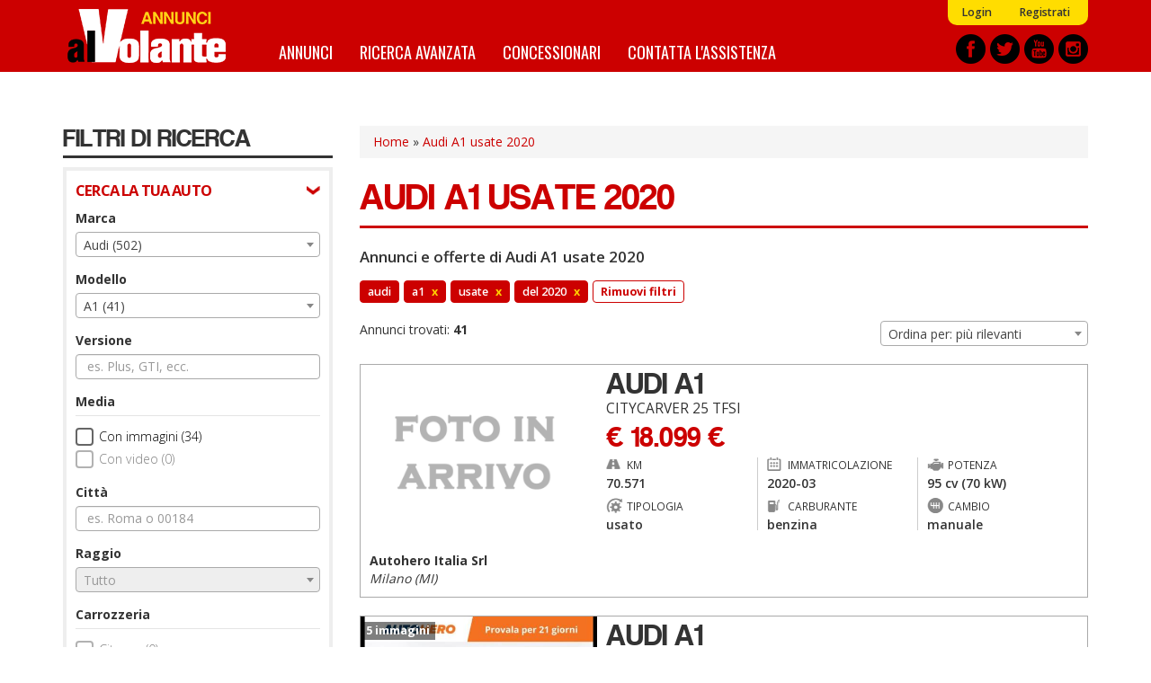

--- FILE ---
content_type: text/html; charset=utf-8
request_url: https://annunci.alvolante.it/auto-usate/audi-a1-2020
body_size: 20094
content:
<!DOCTYPE html>
<html lang="it" dir="ltr" prefix="content: http://purl.org/rss/1.0/modules/content/ dc: http://purl.org/dc/terms/ foaf: http://xmlns.com/foaf/0.1/ og: http://ogp.me/ns# rdfs: http://www.w3.org/2000/01/rdf-schema# sioc: http://rdfs.org/sioc/ns# sioct: http://rdfs.org/sioc/types# skos: http://www.w3.org/2004/02/skos/core# xsd: http://www.w3.org/2001/XMLSchema#">
<head>
  <link rel="profile" href="http://www.w3.org/1999/xhtml/vocab" />
  <title>Audi A1 usate 2020 - Offerte e annunci  | Annunci alVolante.it</title>
  <link rel="apple-touch-icon" sizes="57x57" href="/apple-icon-57x57.png">
  <link rel="apple-touch-icon" sizes="60x60" href="/apple-icon-60x60.png">
  <link rel="apple-touch-icon" sizes="72x72" href="/apple-icon-72x72.png">
  <link rel="apple-touch-icon" sizes="76x76" href="/apple-icon-76x76.png">
  <link rel="apple-touch-icon" sizes="114x114" href="/apple-icon-114x114.png">
  <link rel="apple-touch-icon" sizes="120x120" href="/apple-icon-120x120.png">
  <link rel="apple-touch-icon" sizes="144x144" href="/apple-icon-144x144.png">
  <link rel="apple-touch-icon" sizes="152x152" href="/apple-icon-152x152.png">
  <link rel="apple-touch-icon" sizes="180x180" href="/apple-icon-180x180.png">
  <link rel="icon" type="image/png" sizes="192x192"  href="/android-icon-192x192.png">
  <link rel="icon" type="image/png" sizes="32x32" href="/favicon-32x32.png">
  <link rel="icon" type="image/png" sizes="96x96" href="/favicon-96x96.png">
  <link rel="icon" type="image/png" sizes="16x16" href="/favicon-16x16.png">
  <link rel="manifest" href="/manifest.json">
  <meta name="msapplication-TileColor" content="#ffffff">
  <meta name="msapplication-TileImage" content="/ms-icon-144x144.png">
  <meta name="theme-color" content="#ffffff">
  <meta id="meta-viewport" name="viewport" content="width=device-width, initial-scale=1.0, maximum-scale=1.0, minimum-scale=1.0, user-scalable=no">
  <meta http-equiv="Content-Type" content="text/html; charset=utf-8" />
<meta http-equiv="x-dns-prefetch-control" content="on" />
<link rel="dns-prefetch" href="//media.annunci.alvolante.it" />
<!--[if IE 9]>
<link rel="prefetch" href="//media.annunci.alvolante.it" />
<![endif]-->
<link rel="next" href="//annunci.alvolante.it/ricerca/marca_audi--modello_a1--tipo_usato--di_2020a2020--page_2" />
<link rel="shortcut icon" href="//media.annunci.alvolante.it/favicon.ico" type="image/vnd.microsoft.icon" />
<meta name="description" content="Audi A1 usato 2020: trova tra annunci e offerte di Audi A1 usato su Annunci alVolante.it. Scopri le migliori offerte, compra o vendi e confronta i prezzi." />
<meta name="generator" content="Drupal 7 (https://www.drupal.org)" />
<link rel="canonical" href="//annunci.alvolante.it/auto-usate/audi-a1-2020" />
<link rel="shortlink" href="//annunci.alvolante.it/ricerca/marca_audi--modello_a1--tipo_usato--di_2020a2020" />
  <script type="text/javascript">
  <!--//--><![CDATA[//><!--
  var stdwidth = 1170;
  var mobilewidth = 640;
  window.adv_cookie_setup = (document.cookie.indexOf('adv_cookie_setup=yes') != -1);
  if (!window.adv_cookie_setup) document.documentElement.classList.add('no-cookie-setup');
  window.getWindowWidth = function()
  {
      return Math.max(document.documentElement.clientWidth, window.innerWidth || 0);
  }

  function setViewport()
  {
      var screenw = getWindowWidth();
      if (screenw > mobilewidth && screenw < stdwidth) {

          var ratio = Math.floor((screenw / stdwidth) * 10) / 10;
          var setattr = 'width=device-width, initial-scale=' + ratio + ', maximum-scale=' + ratio + ', minimum-scale=' + ratio + ', user-scalable=no';
          document.getElementById('meta-viewport').setAttribute('content', setattr);
      }
  }

  setViewport();
  window.addEventListener('orientationchange',
      function()
      {
          document.body.style.display = 'none';
          document.getElementById('meta-viewport').setAttribute('content', 'width=device-width, initial-scale=1.0, maximum-scale=1.0, minimum-scale=1.0, user-scalable=no');
          setTimeout(
              function()
              {
                  setViewport();
                  setTimeout(
                      function()
                      {
                          document.body.style.display = 'block';
                          if (typeof fullpage_inst !== 'undefined') fullpage_inst.reBuild();
                          if ($('#home-slider').length > 0 && typeof setHomeSlider !== 'undefined') setHomeSlider();
                      }, 200
                  );
              }, 800
          );
      }, false
  );
  //--><!]]>
  </script>
  <link href="https://fonts.googleapis.com/css?family=Open+Sans:300,400,600,700" rel="stylesheet" />
  <link href="https://fonts.googleapis.com/css?family=BenchNine:300,400,700" rel="stylesheet">
  <link href="https://fonts.googleapis.com/css?family=Oswald:400,700" rel="stylesheet">
  <link type="text/css" rel="stylesheet" href="//annunci.alvolante.it/sites/default/files/cdn/css/https/css_0Mn2eUmCFhGDKZzTvVkeVqbEgLvWd5X3DHVmEGzVZxE.css" media="all" />
<link type="text/css" rel="stylesheet" href="//annunci.alvolante.it/sites/default/files/cdn/css/https/css_3juzKVu1OetSU0bTwFBq4S-dFsc-Yt82Tor-TvtoXMQ.css" media="all" />
<link type="text/css" rel="stylesheet" href="//annunci.alvolante.it/sites/default/files/cdn/css/https/css_cmlLsMUzagb2up4dVLUm-782WOX-DPCH4Y3iVwesToQ.css" media="all" />
<link type="text/css" rel="stylesheet" href="//annunci.alvolante.it/sites/default/files/cdn/css/https/css_dr5FkwlUDnsz28iqB8VAoFjvRG2y41891Sotg_rs6YU.css" media="all" />
  <!-- HTML5 element support for IE6-8 -->
  <!--[if lt IE 9]>
    <script src="https://cdn.jsdelivr.net/html5shiv/3.7.3/html5shiv-printshiv.min.js"></script>
  <![endif]-->
  <script src="//annunci.alvolante.it/sites/default/files/js/js_h54wGteLqGG0b_wMGEV4cUHGyYLuojxBbBOXWeTu4v0.js"></script>
<script src="//annunci.alvolante.it/sites/default/files/js/js_SFnSHU5mu3hv48MIrYqi-NR4VJ6Ld1zf4y2Z3Y61O4k.js"></script>
<script src="//annunci.alvolante.it/sites/default/files/js/js_41NTeM5xyk3U0rfxExIweOdfhN0KjpfYbfChN3XjkEg.js"></script>
<script>
      var dfp_tag_marca = 'audi';
      var dfp_tag_modello = 'a1';
      var dfp_tag_provincia = '';
      var dfp_tag_concessionaria = '';
      </script>
<script src="//annunci.alvolante.it/sites/default/files/js/js_-Gj_KeRPj33WHL0o6q5tchicKrZ_-rmsR7eyoQBf3Ug.js"></script>
<script>jQuery.extend(Drupal.settings, {"basePath":"\/","pathPrefix":"","setHasJsCookie":0,"ajaxPageState":{"theme":"bootstrap_annunci_auto","theme_token":"3dYndlhWKSQMWMbHeTRmSlMLiFAn6dXVQukfVUBMuok","js":{"sites\/all\/modules\/contrib\/jquery_update\/replace\/jquery\/2.1\/jquery.min.js":1,"misc\/jquery-extend-3.4.0.js":1,"misc\/jquery-html-prefilter-3.5.0-backport.js":1,"misc\/jquery.once.js":1,"misc\/drupal.js":1,"sites\/all\/modules\/custom\/cache_setting\/js\/cache_setting.js":1,"sites\/all\/modules\/custom\/comuni_form\/js\/comuni_form.js":1,"sites\/all\/modules\/custom\/comuni_form\/js\/select2\/js\/select2.full.min.js":1,"sites\/all\/modules\/custom\/comuni_form\/js\/segmentjs\/segment.js":1,"sites\/all\/modules\/custom\/comuni_form\/js\/checkbox\/js\/jquery.checkradios.min.js":1,"sites\/all\/modules\/custom\/comuni_form\/js\/multiselect\/jquery.multiselect.js":1,"sites\/all\/modules\/custom\/comuni_form\/js\/autocomplete\/jquery.autocomplete.min.js":1,"sites\/all\/modules\/custom\/elasticsearch_custom\/..\/comuni_form\/js\/select2\/js\/select2.full.min.js":1,"sites\/all\/modules\/custom\/elasticsearch_custom\/..\/comuni_form\/js\/segmentjs\/segment.js":1,"sites\/all\/modules\/custom\/elasticsearch_custom\/..\/comuni_form\/js\/checkbox\/js\/jquery.checkradios.min.js":1,"sites\/all\/modules\/custom\/elasticsearch_custom\/..\/comuni_form\/js\/multiselect\/jquery.multiselect.js":1,"sites\/all\/modules\/contrib\/geofield_gmap\/geofield_gmap.js":1,"sites\/all\/modules\/custom\/preferiti\/js\/preferiti.js":1,"sites\/all\/modules\/custom\/moderazione\/js\/moderazione.js":1,"public:\/\/languages\/it_tIW6EXiODdlwskeOUC1gaTuJ2msareBxmtz7lH5rYdo.js":1,"sites\/all\/modules\/custom\/elasticsearch_custom\/js\/sidebar_init.js":1,"0":1,"sites\/all\/themes\/bootstrap_annunci_auto\/js\/lib\/intersection-observer.min.js":1,"sites\/all\/themes\/bootstrap_annunci_auto\/js\/lib\/lazyload.min.js":1,"sites\/all\/themes\/bootstrap_annunci_auto\/js\/lib\/js.cookie.min.js":1,"sites\/all\/themes\/bootstrap_annunci_auto\/js\/lib\/bootstrap.min.js":1,"sites\/all\/themes\/bootstrap_annunci_auto\/js\/bootstrap.override.js":1,"sites\/all\/themes\/bootstrap_annunci_auto\/js\/custom.js":1,"sites\/all\/themes\/bootstrap_annunci_auto\/js\/quantcast.js":1,"sites\/all\/themes\/bootstrap_annunci_auto\/js\/mobile_menu.js":1,"sites\/all\/themes\/bootstrap_annunci_auto\/js\/lib\/jquery.touchswipe.min.js":1,"sites\/all\/themes\/bootstrap_annunci_auto\/js\/md5.js":1,"sites\/all\/themes\/bootstrap_annunci_auto\/js\/lib\/leaflet\/leaflet.js":1,"sites\/all\/themes\/bootstrap_annunci_auto\/js\/leafmap.js":1},"css":{"modules\/system\/system.base.css":1,"sites\/all\/modules\/custom\/annunci\/css\/annunci.css":1,"sites\/all\/modules\/custom\/cache_setting\/css\/cache_setting.css":1,"sites\/all\/modules\/custom\/comuni_form\/js\/select2\/css\/select2.min.css":1,"sites\/all\/modules\/custom\/comuni_form\/js\/segmentjs\/segment.css":1,"sites\/all\/modules\/custom\/comuni_form\/js\/checkbox\/css\/jquery.checkradios.min.css":1,"sites\/all\/modules\/custom\/comuni_form\/js\/multiselect\/jquery.multiselect.css":1,"sites\/all\/modules\/custom\/comuni_form\/css\/comuni_form.css":1,"sites\/all\/modules\/custom\/elasticsearch_custom\/..\/comuni_form\/js\/select2\/css\/select2.min.css":1,"sites\/all\/modules\/custom\/elasticsearch_custom\/..\/comuni_form\/js\/segmentjs\/segment.css":1,"sites\/all\/modules\/custom\/elasticsearch_custom\/..\/comuni_form\/js\/checkbox\/css\/jquery.checkradios.min.css":1,"sites\/all\/modules\/custom\/elasticsearch_custom\/..\/comuni_form\/js\/multiselect\/jquery.multiselect.css":1,"sites\/all\/modules\/custom\/elasticsearch_custom\/..\/comuni_form\/css\/comuni_form.css":1,"modules\/field\/theme\/field.css":1,"sites\/all\/modules\/contrib\/geofield_gmap\/geofield_gmap.css":1,"modules\/node\/node.css":1,"sites\/all\/modules\/custom\/ricerca\/css\/style.css":1,"sites\/all\/modules\/contrib\/views\/css\/views.css":1,"sites\/all\/modules\/custom\/moderazione\/css\/moderazione.css":1,"sites\/all\/modules\/contrib\/ctools\/css\/ctools.css":1,"sites\/all\/themes\/bootstrap_annunci_auto\/css\/lib\/bootstrap.min.css":1,"sites\/all\/themes\/bootstrap_annunci_auto\/css\/lib\/bootstrap.overrides.min.css":1,"sites\/all\/themes\/bootstrap_annunci_auto\/css\/bootstrap.override.css":1,"sites\/all\/themes\/bootstrap_annunci_auto\/css\/custom.css":1,"sites\/all\/themes\/bootstrap_annunci_auto\/css\/home.css":1,"sites\/all\/themes\/bootstrap_annunci_auto\/css\/sidebar.css":1,"sites\/all\/themes\/bootstrap_annunci_auto\/css\/profile.css":1,"sites\/all\/themes\/bootstrap_annunci_auto\/css\/node.css":1,"sites\/all\/themes\/bootstrap_annunci_auto\/css\/node-teaser.css":1,"sites\/all\/themes\/bootstrap_annunci_auto\/css\/node-add.css":1,"sites\/all\/themes\/bootstrap_annunci_auto\/css\/mobile_menu.css":1,"sites\/all\/themes\/bootstrap_annunci_auto\/js\/lib\/leaflet\/leaflet.css":1}},"annunci":{"path_risultati_ricerca":"ricerca","ricerca_endpoin_ws":"\/\/annunci.alvolante.it\/servizi\/form\/","get_params":"{\u0022marca\u0022:\u0022audi\u0022,\u0022modello\u0022:\u0022a1\u0022,\u0022tipo\u0022:\u0022usato\u0022,\u0022di\u0022:\u00222020a2020\u0022}","geo_endopoint_ws":"https:\/\/annunci.alvolante.it\/ricerca_geo\/"},"currentPath":"ricerca\/marca_audi--modello_a1--tipo_usato--di_2020a2020","currentPathIsAdmin":false,"bootstrap":{"anchorsFix":"0","anchorsSmoothScrolling":"0","formHasError":1,"popoverEnabled":0,"popoverOptions":{"animation":1,"html":0,"placement":"right","selector":"","trigger":"click","triggerAutoclose":1,"title":"","content":"","delay":0,"container":"body"},"tooltipEnabled":0,"tooltipOptions":{"animation":1,"html":0,"placement":"auto left","selector":"","trigger":"hover focus","delay":0,"container":"body"}}});</script>
  <!-- Start GPT Tag -->
<script>
  if (typeof window.adv_cookie_setup !== 'undefined' && window.adv_cookie_setup) {

    var gptsrc = '//www.googletagservices.com/tag/js/gpt.js';
    document.write('<scr' + 'ipt src="' + gptsrc + '"></scr' + 'ipt>');
    var gptadslots = [];
    var googletag = googletag || {cmd:[]};
    googletag.cmd.push(
      function()
      {
                        //Adslot 1 declaration
                gptadslots.push(googletag.defineSlot('/91886527/ann-alv-slot2', [[640,120],[640,100],[640,80],[640,50],[640,240],[640,180]], 'div-gpt-ad-5851377-1')
                                 .addService(googletag.pubads())
                                 .setTargeting('marca-auto',[dfp_tag_marca])
                                 .setTargeting('modello-auto',[dfp_tag_modello])
                                 .setTargeting('provincia-auto',[dfp_tag_provincia])
                                 .setTargeting('concessionaria-auto',[dfp_tag_concessionaria])
                                 .setCollapseEmptyDiv(true)
                                );

                //Adslot 2 declaration
                gptadslots.push(googletag.defineSlot('/91886527/ann-alv-slot3', [[640,120],[640,100],[640,80],[640,50],[640,240],[640,180]], 'div-gpt-ad-5851377-2')
                             .addService(googletag.pubads())
                             .setTargeting('marca-auto',[dfp_tag_marca])
                             .setTargeting('modello-auto',[dfp_tag_modello])
                             .setTargeting('provincia-auto',[dfp_tag_provincia])
                             .setTargeting('concessionaria-auto',[dfp_tag_concessionaria])
                             .setCollapseEmptyDiv(true)
                            );

                //Adslot 5 declaration
                gptadslots.push(googletag.defineSlot('/91886527/ann-alv-slot5', [1140,120], 'div-gpt-ad-5851377-5')
                                 .addService(googletag.pubads())
                                 .setTargeting('marca-auto',[dfp_tag_marca])
                                 .setTargeting('modello-auto',[dfp_tag_modello])
                                 .setTargeting('provincia-auto',[dfp_tag_provincia])
                                 .setTargeting('concessionaria-auto',[dfp_tag_concessionaria])
                                 .setCollapseEmptyDiv(true)
                                );

                googletag.pubads().enableSingleRequest();
        googletag.enableServices();
      }
    );
  }
</script>
<!-- End GPT Tag -->
</head>
<body class="html not-front not-logged-in no-sidebars page-ricerca page-ricerca-marca-audi--modello-a1--tipo-usato--di-2020a2020 page-vendita-auto anonymous-user">
    <div id="skip-link">
        <a href="#main-content" class="element-invisible element-focusable">Salta al contenuto principale</a>
    </div>
        <header id="navbar" role="banner" class="navbar container-fluid navbar-default">
  <div class="container">
    <div id="logo"><a href="/" title="Home">Annunci alVolante</a></div>
            <nav role="navigation" class="clearfix">
                      <div id="av-sub-menu" class="clearfix"><ul class="menu nav navbar-nav secondary"><li class="first leaf"><a href="/user/login" title="">Login</a></li>
<li class="last leaf"><a href="/user/register" title="">Registrati</a></li>
</ul></div>
                                <div id="av-main-menu" class="clearfix"><ul class="menu nav navbar-nav"><li class="first leaf"><a href="/ricerca/" title="Annunci Auto">Annunci</a></li>
<li class="leaf"><a href="/ricerca-avanzata" title="">Ricerca avanzata</a></li>
<li class="leaf"><a href="/concessionari" title="Elenco concessionari Auto">Concessionari</a></li>
<li class="last leaf"><a href="/contattaci" title="Contatta l&#039;assistenza">Contatta l&#039;assistenza</a></li>
</ul></div>
                  </nav>
        <div id="share-header-block">
      <a href="https://www.facebook.com/alvolante.it" title="Facebook" rel="new nofollow"><img class="lazy-load-img" src="[data-uri]" data-src="https://media.annunci.alvolante.it/sites/all/themes/bootstrap_annunci_auto/images/social/facebook.png" /></a>
      <a href="https://twitter.com/alvolante_it" title="Twitter" rel="new nofollow"><img class="lazy-load-img" src="[data-uri]" data-src="https://media.annunci.alvolante.it/sites/all/themes/bootstrap_annunci_auto/images/social/twitter.png" /></a>
      <a href="https://www.youtube.com/channel/UCEmDaSQydEXeNHxSMkD7_Pw" title="Youtube" rel="new nofollow"><img class="lazy-load-img" src="[data-uri]" data-src="https://media.annunci.alvolante.it/sites/all/themes/bootstrap_annunci_auto/images/social/youtube.png" /></a>
      <a href="https://www.instagram.com/alvolante.it" title="Instagram" rel="new nofollow"><img class="lazy-load-img" src="[data-uri]" data-src="https://media.annunci.alvolante.it/sites/all/themes/bootstrap_annunci_auto/images/social/instagram.png" /></a>
    </div>
  </div>
</header>

<!-- SKIN -->
<div class="banner-wrapper leaderboard-banner container" id="leaderboard-banner-wrapper"><!-- GPT AdSlot 5 for Ad unit 'ann-alv-slot5' ### Size: [[1140,120]] -->
<!-- Adslot's refresh function: googletag.pubads().refresh([gptadslots[3]]) -->
<div id="div-gpt-ad-5851377-5" class="banner-content">
  <script>
    if (typeof window.adv_cookie_setup !== 'undefined' && window.adv_cookie_setup)
        googletag.cmd.push(function() { googletag.display('div-gpt-ad-5851377-5'); });
  </script>
</div>
<!-- End AdSlot 5 --></div>
<!-- END SKIN -->

<div class="main-container container">

  <header role="banner" id="page-header">
    
      </header> <!-- /#page-header -->

  <div class="row">

          <aside id="main-content-sidebar" class="col-sm-3" role="complementary">
        <div class="sidebar-rowtitle">FILTRI DI RICERCA</div>
                <div class="form-wrapper-phold">
                      <div class="sidebar-form-group-title">CERCA LA TUA AUTO</div>
            <div class="sidebar-form-group">
                <div class="region region-sidebar-first-filtro-1">
    <section id="block-elasticsearch-custom-ec-filtri-zona-1" class="block block-elasticsearch-custom clearfix">

      
  <div class="form-group">
        <label for="marche">Marca</label>
        <select  name="marche" id="marche" class="form-control select_custom">
                    <option value="_none">Tutto</option>
                                                                <optgroup label="Marche pi&ugrave; cercate">
                                                                        <option value="audi"  selected="selected">Audi (502)</option>
                                                    <option value="bmw" >BMW (324)</option>
                                                    <option value="fiat" >Fiat (724)</option>
                                                    <option value="ford" >Ford (384)</option>
                                                    <option value="mercedes" >Mercedes (446)</option>
                                                    <option value="opel" >Opel (241)</option>
                                                    <option value="renault" >Renault (401)</option>
                                                    <option value="volkswagen" >Volkswagen (436)</option>
                                                                </optgroup>
                                    <optgroup label="Altre marche">
                                                                        <option value="abarth" >Abarth (52)</option>
                                                    <option value="alfa-romeo" >Alfa Romeo (103)</option>
                                                    <option value="alpine" >Alpine (2)</option>
                                                    <option value="aston-martin" >Aston Martin (3)</option>
                                                    <option value="bentley" >Bentley (2)</option>
                                                    <option value="bugatti" >Bugatti (1)</option>
                                                    <option value="citroen" >Citroën (235)</option>
                                                    <option value="cupra" >Cupra (14)</option>
                                                    <option value="dr" >DR (6)</option>
                                                    <option value="ds" >DS (7)</option>
                                                    <option value="dacia" >Dacia (143)</option>
                                                    <option value="dodge" >Dodge (1)</option>
                                                    <option value="evo" >Evo (1)</option>
                                                    <option value="ferrari" >Ferrari (13)</option>
                                                    <option value="great-wall" >Great Wall (2)</option>
                                                    <option value="honda" >Honda (13)</option>
                                                    <option value="hyundai" >Hyundai (90)</option>
                                                    <option value="isuzu" >Isuzu (5)</option>
                                                    <option value="iveco" >Iveco (19)</option>
                                                    <option value="jaguar" >Jaguar (38)</option>
                                                    <option value="jeep" >Jeep (300)</option>
                                                    <option value="ktm" >KTM (1)</option>
                                                    <option value="kia" >Kia (79)</option>
                                                    <option value="lamborghini" >Lamborghini (3)</option>
                                                    <option value="lancia" >Lancia (70)</option>
                                                    <option value="land-rover" >Land Rover (188)</option>
                                                    <option value="lexus" >Lexus (10)</option>
                                                    <option value="lotus" >Lotus (1)</option>
                                                    <option value="mahindra" >Mahindra (2)</option>
                                                    <option value="maserati" >Maserati (23)</option>
                                                    <option value="mazda" >Mazda (67)</option>
                                                    <option value="mclaren" >McLaren (1)</option>
                                                    <option value="mini" >Mini (106)</option>
                                                    <option value="mitsubishi" >Mitsubishi (11)</option>
                                                    <option value="morgan" >Morgan (1)</option>
                                                    <option value="nissan" >Nissan (78)</option>
                                                    <option value="piaggio" >PIAGGIO (1)</option>
                                                    <option value="peugeot" >Peugeot (450)</option>
                                                    <option value="porsche" >Porsche (81)</option>
                                                    <option value="seat" >Seat (68)</option>
                                                    <option value="skoda" >Skoda (81)</option>
                                                    <option value="smart" >Smart (27)</option>
                                                    <option value="ssangyong" >Ssangyong (4)</option>
                                                    <option value="subaru" >Subaru (11)</option>
                                                    <option value="suzuki" >Suzuki (43)</option>
                                                    <option value="tesla" >Tesla (9)</option>
                                                    <option value="toyota" >Toyota (90)</option>
                                                    <option value="volvo" >Volvo (107)</option>
                                                                </optgroup>
                                        </select>
</div><div class="form-group">
        <label for="modelli">Modello</label>
        <select  name="modelli" id="modelli" class="form-control select_custom">
                    <option value="_none">Tutto</option>
                                                                <option value="a1"  selected="selected">A1 (41)</option>
                                    <option value="a1-citycarver" >A1 Citycarver (1)</option>
                                    <option value="a1-sportback" >A1 Sportback (4)</option>
                                    <option value="a3" >A3 (43)</option>
                                    <option value="a3-sportback" >A3 Sportback (7)</option>
                                    <option value="a4" >A4 (38)</option>
                                    <option value="a4-allroad" >A4 Allroad (15)</option>
                                    <option value="a4-avant" >A4 Avant (5)</option>
                                    <option value="a5" >A5 (17)</option>
                                    <option value="a5-sportback" >A5 Sportback (1)</option>
                                    <option value="a6" >A6 (30)</option>
                                    <option value="a6-allroad" >A6 Allroad (6)</option>
                                    <option value="a6-avant" >A6 Avant (12)</option>
                                    <option value="a8" >A8 (6)</option>
                                    <option value="e-tron" >E-Tron (4)</option>
                                    <option value="q2" >Q2 (43)</option>
                                    <option value="q3" >Q3 (151)</option>
                                    <option value="q3-sportback" >Q3 Sportback (3)</option>
                                    <option value="q5" >Q5 (38)</option>
                                    <option value="q7" >Q7 (8)</option>
                                    <option value="q8" >Q8 (20)</option>
                                    <option value="r8" >R8 (1)</option>
                                    <option value="tt-coupe" >TT Coupé (8)</option>
                                        </select>
</div><div class="form-group">
        <label for="versione">Versione</label>
        <input type="text" name="versione" id="versione" class="returnAction delay form-control" placeholder="es. Plus, GTI, ecc." value="" autocomplete="off">
</div><label class="control-label checkbox-label">Media</label>

<div class="checkbox-wrapper ">
    <input  name="immagini" id="immagini"  value="1" type="checkbox" class="checkradios"/>
    <label for="immagini" class="inner-label">Con immagini (34)</label>
</div>
<div class="checkbox-wrapper disabled">
    <input disabled name="video" id="video"  value="1" type="checkbox" class="checkradios"/>
    <label for="video" class="inner-label">Con video (0)</label>
</div><div id="geo_filter">
  
  <div>
    <div class="form-group">
        <label for="citta">Citt&agrave;</label>
        <input type="text" name="citta" id="citta" class="returnAction delay form-control" placeholder="es. Roma o 00184" value="" autocomplete="off">
</div>  </div>
  <div>
    <div class="form-group">
        <label for="raggio">Raggio</label>
        <select  disabled name="raggio" id="raggio" class="form-control select_custom">
                    </select>
</div>  </div>
  
</div>
<label class="control-label checkbox-label">Carrozzeria</label>

                    <div class="checkbox-wrapper disabled">
            <input  disabled name="carrozzeria[]" id="carrozzeria_citycar" value="citycar" type="checkbox" class="carrozzeria carrozzeria-citycar checkradios"/>
            <label for="carrozzeria_citycar" class="inner-label">City car (0)</label>
        </div>
                    <div class="checkbox-wrapper disabled">
            <input  disabled name="carrozzeria[]" id="carrozzeria_cabrio" value="cabrio" type="checkbox" class="carrozzeria carrozzeria-cabrio checkradios"/>
            <label for="carrozzeria_cabrio" class="inner-label">Cabrio (0)</label>
        </div>
                    <div class="checkbox-wrapper disabled">
            <input  disabled name="carrozzeria[]" id="carrozzeria_coupe" value="coupe" type="checkbox" class="carrozzeria carrozzeria-coupe checkradios"/>
            <label for="carrozzeria_coupe" class="inner-label">Coupé (0)</label>
        </div>
                    <div class="checkbox-wrapper disabled">
            <input  disabled name="carrozzeria[]" id="carrozzeria_suv" value="suv" type="checkbox" class="carrozzeria carrozzeria-suv checkradios"/>
            <label for="carrozzeria_suv" class="inner-label">SUV/Fuoristrada (0)</label>
        </div>
                    <div class="checkbox-wrapper ">
            <input   name="carrozzeria[]" id="carrozzeria_berlina" value="berlina" type="checkbox" class="carrozzeria carrozzeria-berlina checkradios"/>
            <label for="carrozzeria_berlina" class="inner-label">Berlina (41)</label>
        </div>
                    <div class="checkbox-wrapper disabled">
            <input  disabled name="carrozzeria[]" id="carrozzeria_van" value="van" type="checkbox" class="carrozzeria carrozzeria-van checkradios"/>
            <label for="carrozzeria_van" class="inner-label">Furgoni/Van (0)</label>
        </div>
                    <div class="checkbox-wrapper disabled">
            <input  disabled name="carrozzeria[]" id="carrozzeria_monovolume" value="monovolume" type="checkbox" class="carrozzeria carrozzeria-monovolume checkradios"/>
            <label for="carrozzeria_monovolume" class="inner-label">Monovolume (0)</label>
        </div>
                    <div class="checkbox-wrapper disabled">
            <input  disabled name="carrozzeria[]" id="carrozzeria_altro" value="altro" type="checkbox" class="carrozzeria carrozzeria-altro checkradios"/>
            <label for="carrozzeria_altro" class="inner-label">Altro (0)</label>
        </div>
                    <div class="checkbox-wrapper disabled">
            <input  disabled name="carrozzeria[]" id="carrozzeria_stationwagon" value="stationwagon" type="checkbox" class="carrozzeria carrozzeria-stationwagon checkradios"/>
            <label for="carrozzeria_stationwagon" class="inner-label">Station wagon (0)</label>
        </div>
    <div class="form-group prezzo wrapper-form-range-fields">
        <label for="da_prezzo">Prezzo</label>
        <select name="da_prezzo" id="da_prezzo" class="form-control select_custom valore-from da_prezzo">
        <option value="_none">da</option>
                                    <option value="_none" >&euro; 0</option>
                            <option value="1000" >&euro; 1.000</option>
                            <option value="1500" >&euro; 1.500</option>
                            <option value="2000" >&euro; 2.000</option>
                            <option value="2500" >&euro; 2.500</option>
                            <option value="3000" >&euro; 3.000</option>
                            <option value="3500" >&euro; 3.500</option>
                            <option value="4000" >&euro; 4.000</option>
                            <option value="4500" >&euro; 4.500</option>
                            <option value="5000" >&euro; 5.000</option>
                            <option value="6000" >&euro; 6.000</option>
                            <option value="7000" >&euro; 7.000</option>
                            <option value="8000" >&euro; 8.000</option>
                            <option value="9000" >&euro; 9.000</option>
                            <option value="10000" >&euro; 10.000</option>
                            <option value="12500" >&euro; 12.500</option>
                            <option value="15000" >&euro; 15.000</option>
                            <option value="17500" >&euro; 17.500</option>
                            <option value="20000" >&euro; 20.000</option>
                            <option value="25000" >&euro; 25.000</option>
                            <option value="30000" >&euro; 30.000</option>
                            <option value="35000" >&euro; 35.000</option>
                            <option value="40000" >&euro; 40.000</option>
                            <option value="45000" >&euro; 45.000</option>
                            <option value="50000" >&euro; 50.000</option>
                            <option value="75000" >&euro; 75.000</option>
                            <option value="100000" >&euro; 100.000</option>
                            <option value="250000" >&euro; 250.000</option>
                            <option value="500000" >&euro; 500.000</option>
                            <option value="1000000" >&euro; 1.000.000</option>
                            <option value="2000000" >&euro; 2.000.000</option>
                        </select>
    <select name="a_prezzo" id="a_prezzo" class="form-control select_custom valore-to a_prezzo">
        <option value="_none">a</option>
                                    <option value="1000" >&euro; 1.000</option>
                            <option value="1500" >&euro; 1.500</option>
                            <option value="2000" >&euro; 2.000</option>
                            <option value="2500" >&euro; 2.500</option>
                            <option value="3000" >&euro; 3.000</option>
                            <option value="3500" >&euro; 3.500</option>
                            <option value="4000" >&euro; 4.000</option>
                            <option value="4500" >&euro; 4.500</option>
                            <option value="5000" >&euro; 5.000</option>
                            <option value="6000" >&euro; 6.000</option>
                            <option value="7000" >&euro; 7.000</option>
                            <option value="8000" >&euro; 8.000</option>
                            <option value="9000" >&euro; 9.000</option>
                            <option value="10000" >&euro; 10.000</option>
                            <option value="12500" >&euro; 12.500</option>
                            <option value="15000" >&euro; 15.000</option>
                            <option value="17500" >&euro; 17.500</option>
                            <option value="20000" >&euro; 20.000</option>
                            <option value="25000" >&euro; 25.000</option>
                            <option value="30000" >&euro; 30.000</option>
                            <option value="35000" >&euro; 35.000</option>
                            <option value="40000" >&euro; 40.000</option>
                            <option value="45000" >&euro; 45.000</option>
                            <option value="50000" >&euro; 50.000</option>
                            <option value="75000" >&euro; 75.000</option>
                            <option value="100000" >&euro; 100.000</option>
                            <option value="250000" >&euro; 250.000</option>
                            <option value="500000" >&euro; 500.000</option>
                            <option value="1000000" >&euro; 1.000.000</option>
                            <option value="2000000" >&euro; 2.000.000</option>
                        </select>
</div><div class="form-group anno_immatricolazione wrapper-form-range-fields">
        <label for="da_anno">Anno</label>
        <select name="da_anno" id="da_anno" class="form-control select_custom valore-from da_anno">
        <option value="_none">da</option>
                                    <option value="2020"  selected="selected">2020</option>
                        </select>
    <select name="a_anno" id="a_anno" class="form-control select_custom valore-to a_anno">
        <option value="_none">a</option>
                                    <option value="2020"  selected="selected">2020</option>
                        </select>
</div><div class="form-group chilometraggio wrapper-form-range-fields">
        <label for="da_chilometraggio">Chilometraggio</label>
        <select name="da_chilometraggio" id="da_chilometraggio" class="form-control select_custom valore-from da_chilometraggio">
        <option value="_none">da</option>
                                    <option value="2500" >2.500 Km</option>
                            <option value="5000" >5.000 Km</option>
                            <option value="10000" >10.000 Km</option>
                            <option value="15000" >15.000 Km</option>
                            <option value="20000" >20.000 Km</option>
                            <option value="25000" >25.000 Km</option>
                            <option value="30000" >30.000 Km</option>
                            <option value="35000" >35.000 Km</option>
                            <option value="40000" >40.000 Km</option>
                            <option value="45000" >45.000 Km</option>
                            <option value="50000" >50.000 Km</option>
                            <option value="60000" >60.000 Km</option>
                            <option value="70000" >70.000 Km</option>
                            <option value="80000" >80.000 Km</option>
                            <option value="90000" >90.000 Km</option>
                            <option value="100000" >100.000 Km</option>
                            <option value="110000" >110.000 Km</option>
                            <option value="120000" >120.000 Km</option>
                            <option value="130000" >130.000 Km</option>
                            <option value="140000" >140.000 Km</option>
                            <option value="150000" >150.000 Km</option>
                            <option value="175000" >175.000 Km</option>
                            <option value="200000" >200.000 Km</option>
                        </select>
    <select name="a_chilometraggio" id="a_chilometraggio" class="form-control select_custom valore-to a_chilometraggio">
        <option value="_none">a</option>
                                    <option value="2500" >2.500 Km</option>
                            <option value="5000" >5.000 Km</option>
                            <option value="10000" >10.000 Km</option>
                            <option value="15000" >15.000 Km</option>
                            <option value="20000" >20.000 Km</option>
                            <option value="25000" >25.000 Km</option>
                            <option value="30000" >30.000 Km</option>
                            <option value="35000" >35.000 Km</option>
                            <option value="40000" >40.000 Km</option>
                            <option value="45000" >45.000 Km</option>
                            <option value="50000" >50.000 Km</option>
                            <option value="60000" >60.000 Km</option>
                            <option value="70000" >70.000 Km</option>
                            <option value="80000" >80.000 Km</option>
                            <option value="90000" >90.000 Km</option>
                            <option value="100000" >100.000 Km</option>
                            <option value="110000" >110.000 Km</option>
                            <option value="120000" >120.000 Km</option>
                            <option value="130000" >130.000 Km</option>
                            <option value="140000" >140.000 Km</option>
                            <option value="150000" >150.000 Km</option>
                            <option value="175000" >175.000 Km</option>
                            <option value="200000" >200.000 Km</option>
                        </select>
</div><div class="form-group n_posti wrapper-form-range-fields">
        <label for="da_posti">N. di posti</label>
        <select name="da_posti" id="da_posti" class="form-control select_custom valore-from da_posti">
        <option value="_none">da</option>
                                    <option value="1" >1</option>
                            <option value="2" >2</option>
                            <option value="3" >3</option>
                            <option value="4" >4</option>
                            <option value="5" >5</option>
                            <option value="6" >6</option>
                            <option value="7" >7</option>
                            <option value="8" >8</option>
                            <option value="9" >9</option>
                            <option value="10" >10</option>
                        </select>
    <select name="a_posti" id="a_posti" class="form-control select_custom valore-to a_posti">
        <option value="_none">a</option>
                                    <option value="1" >1</option>
                            <option value="2" >2</option>
                            <option value="3" >3</option>
                            <option value="4" >4</option>
                            <option value="5" >5</option>
                            <option value="6" >6</option>
                            <option value="7" >7</option>
                            <option value="8" >8</option>
                            <option value="9" >9</option>
                            <option value="10" >10</option>
                        </select>
</div><label class="control-label checkbox-label">Carburante</label>

                    <div class="checkbox-wrapper ">
            <input   name="alimentazione[]" id="alimentazione_benzina" value="benzina" type="checkbox" class="carburante alimentazione-benzina checkradios"/>
            <label for="alimentazione_benzina" class="inner-label">Benzina (41)</label>
        </div>
                    <div class="checkbox-wrapper disabled">
            <input  disabled name="alimentazione[]" id="alimentazione_diesel" value="diesel" type="checkbox" class="carburante alimentazione-diesel checkradios"/>
            <label for="alimentazione_diesel" class="inner-label">Diesel (0)</label>
        </div>
                    <div class="checkbox-wrapper disabled">
            <input  disabled name="alimentazione[]" id="alimentazione_gpl" value="gpl" type="checkbox" class="carburante alimentazione-gpl checkradios"/>
            <label for="alimentazione_gpl" class="inner-label">GPL (0)</label>
        </div>
                    <div class="checkbox-wrapper disabled">
            <input  disabled name="alimentazione[]" id="alimentazione_metano" value="metano" type="checkbox" class="carburante alimentazione-metano checkradios"/>
            <label for="alimentazione_metano" class="inner-label">Metano (0)</label>
        </div>
                    <div class="checkbox-wrapper disabled">
            <input  disabled name="alimentazione[]" id="alimentazione_elettricabenzina" value="elettricabenzina" type="checkbox" class="carburante alimentazione-elettricabenzina checkradios"/>
            <label for="alimentazione_elettricabenzina" class="inner-label">Elettrica/Benzina (0)</label>
        </div>
                    <div class="checkbox-wrapper disabled">
            <input  disabled name="alimentazione[]" id="alimentazione_elettricadiesel" value="elettricadiesel" type="checkbox" class="carburante alimentazione-elettricadiesel checkradios"/>
            <label for="alimentazione_elettricadiesel" class="inner-label">Elettrica/Diesel (0)</label>
        </div>
                    <div class="checkbox-wrapper disabled">
            <input  disabled name="alimentazione[]" id="alimentazione_elettrica" value="elettrica" type="checkbox" class="carburante alimentazione-elettrica checkradios"/>
            <label for="alimentazione_elettrica" class="inner-label">Elettrica (0)</label>
        </div>
                    <div class="checkbox-wrapper disabled">
            <input  disabled name="alimentazione[]" id="alimentazione_etanolo" value="etanolo" type="checkbox" class="carburante alimentazione-etanolo checkradios"/>
            <label for="alimentazione_etanolo" class="inner-label">Etanolo (0)</label>
        </div>
                    <div class="checkbox-wrapper disabled">
            <input  disabled name="alimentazione[]" id="alimentazione_idrogeno" value="idrogeno" type="checkbox" class="carburante alimentazione-idrogeno checkradios"/>
            <label for="alimentazione_idrogeno" class="inner-label">Idrogeno (0)</label>
        </div>
                    <div class="checkbox-wrapper disabled">
            <input  disabled name="alimentazione[]" id="alimentazione_altro" value="altro" type="checkbox" class="carburante alimentazione-altro checkradios"/>
            <label for="alimentazione_altro" class="inner-label">Altro (0)</label>
        </div>
    <label class="control-label checkbox-label">Tipo di veicolo</label>

                    <div class="checkbox-wrapper ">
            <input  checked  name="tipologia[]" id="tipologia_usato" value="usato" type="checkbox" class="tipo_veicolo tipologia-usato checkradios"/>
            <label for="tipologia_usato" class="inner-label">Usate (41)</label>
        </div>
    <div class="form-group potenza wrapper-form-range-fields">
        <label for="from_potenza">Potenza (in KW)</label>
        <input type="text" class="delay form-control from_potenza" id="from_potenza" name="from_potenza" placeholder="da" value="">
    <input type="text" class="delay form-control to_potenza" id="to_potenza" name="to_potenza" placeholder="a" value="">
</div><label class="control-label checkbox-label">Trazione</label>

                    <div class="checkbox-wrapper ">
            <input   name="trazione[]" id="trazione_anteriore" value="anteriore" type="checkbox" class="trazione trazione-anteriore checkradios"/>
            <label for="trazione_anteriore" class="inner-label">anteriore (38)</label>
        </div>
                    <div class="checkbox-wrapper disabled">
            <input  disabled name="trazione[]" id="trazione_posteriore" value="posteriore" type="checkbox" class="trazione trazione-posteriore checkradios"/>
            <label for="trazione_posteriore" class="inner-label">posteriore (0)</label>
        </div>
                    <div class="checkbox-wrapper disabled">
            <input  disabled name="trazione[]" id="trazione_integrale" value="integrale" type="checkbox" class="trazione trazione-integrale checkradios"/>
            <label for="trazione_integrale" class="inner-label">integrale permanente (0)</label>
        </div>
                    <div class="checkbox-wrapper disabled">
            <input  disabled name="trazione[]" id="trazione_integraleanteriore" value="integraleanteriore" type="checkbox" class="trazione trazione-integraleanteriore checkradios"/>
            <label for="trazione_integraleanteriore" class="inner-label">anteriore, integrale inseribile (0)</label>
        </div>
                    <div class="checkbox-wrapper disabled">
            <input  disabled name="trazione[]" id="trazione_integraleposteriore" value="integraleposteriore" type="checkbox" class="trazione trazione-integraleposteriore checkradios"/>
            <label for="trazione_integraleposteriore" class="inner-label">posteriore, integrale inseribile (0)</label>
        </div>
                    <div class="checkbox-wrapper disabled">
            <input  disabled name="trazione[]" id="trazione_6wd" value="6wd" type="checkbox" class="trazione trazione-6wd checkradios"/>
            <label for="trazione_6wd" class="inner-label">6wd (0)</label>
        </div>
    <label class="control-label checkbox-label">Cambio</label>

                    <div class="checkbox-wrapper ">
            <input   name="cambio[]" id="cambio_manuale" value="manuale" type="checkbox" class="cambio cambio-manuale checkradios"/>
            <label for="cambio_manuale" class="inner-label">Manuale (19)</label>
        </div>
                    <div class="checkbox-wrapper ">
            <input   name="cambio[]" id="cambio_automatico" value="automatico" type="checkbox" class="cambio cambio-automatico checkradios"/>
            <label for="cambio_automatico" class="inner-label">Automatico (18)</label>
        </div>
                    <div class="checkbox-wrapper disabled">
            <input  disabled name="cambio[]" id="cambio_variazionecontinua" value="variazionecontinua" type="checkbox" class="cambio cambio-variazionecontinua checkradios"/>
            <label for="cambio_variazionecontinua" class="inner-label">Variazione continua (0)</label>
        </div>
                    <div class="checkbox-wrapper ">
            <input   name="cambio[]" id="cambio_automaticosequenziale" value="automaticosequenziale" type="checkbox" class="cambio cambio-automaticosequenziale checkradios"/>
            <label for="cambio_automaticosequenziale" class="inner-label">Automatico sequenziale (4)</label>
        </div>
                    <div class="checkbox-wrapper disabled">
            <input  disabled name="cambio[]" id="cambio_robotizzato" value="robotizzato" type="checkbox" class="cambio cambio-robotizzato checkradios"/>
            <label for="cambio_robotizzato" class="inner-label">Robotizzato (0)</label>
        </div>
                    <div class="checkbox-wrapper disabled">
            <input  disabled name="cambio[]" id="cambio_robotizzatodoppiafrizione" value="robotizzatodoppiafrizione" type="checkbox" class="cambio cambio-robotizzatodoppiafrizione checkradios"/>
            <label for="cambio_robotizzatodoppiafrizione" class="inner-label">Robotizzato a doppia frizione (0)</label>
        </div>
                    <div class="checkbox-wrapper disabled">
            <input  disabled name="cambio[]" id="cambio_manualesequenziale" value="manualesequenziale" type="checkbox" class="cambio cambio-manualesequenziale checkradios"/>
            <label for="cambio_manualesequenziale" class="inner-label">Manuale sequenziale (0)</label>
        </div>
    <div class="form-group cilindrata wrapper-form-range-fields">
        <label for="da_cilindrata">Cilindrata</label>
        <select name="da_cilindrata" id="da_cilindrata" class="form-control select_custom valore-from da_cilindrata">
        <option value="_none">da</option>
                                    <option value="500" >500 cc</option>
                            <option value="1000" >1.000 cc</option>
                            <option value="1200" >1.200 cc</option>
                            <option value="1500" >1.500 cc</option>
                            <option value="2000" >2.000 cc</option>
                            <option value="3000" >3.000 cc</option>
                        </select>
    <select name="a_cilindrata" id="a_cilindrata" class="form-control select_custom valore-to a_cilindrata">
        <option value="_none">a</option>
                                    <option value="500" >500 cc</option>
                            <option value="1000" >1.000 cc</option>
                            <option value="1200" >1.200 cc</option>
                            <option value="1500" >1.500 cc</option>
                            <option value="2000" >2.000 cc</option>
                            <option value="3000" >3.000 cc</option>
                        </select>
</div><label class="control-label checkbox-label">Concessionari ufficiali</label>
    Nessuna
</section>
  </div>
            </div>
          
                      <div class="sidebar-form-group-title">EQUIPAGGIAMENTO</div>
            <div class="sidebar-form-group">
                <div class="region region-sidebar-first-filtro-2">
    <section id="block-elasticsearch-custom-ec-filtri-zona-2" class="block block-elasticsearch-custom clearfix">

      
  <label class="control-label checkbox-label">Equipaggiamento</label>

                    <div class="checkbox-wrapper ">
            <input   name="equipaggiamento[]" id="equipaggiamento_1652" value="1652" type="checkbox" class="equipaggiamento equipaggiamento-1652 checkradios"/>
            <label for="equipaggiamento_1652" class="inner-label">Airbag conducente</label>
        </div>
                    <div class="checkbox-wrapper ">
            <input   name="equipaggiamento[]" id="equipaggiamento_1653" value="1653" type="checkbox" class="equipaggiamento equipaggiamento-1653 checkradios"/>
            <label for="equipaggiamento_1653" class="inner-label">Airbag laterali</label>
        </div>
                    <div class="checkbox-wrapper ">
            <input   name="equipaggiamento[]" id="equipaggiamento_1739" value="1739" type="checkbox" class="equipaggiamento equipaggiamento-1739 checkradios"/>
            <label for="equipaggiamento_1739" class="inner-label">Airbag ginocchia guidatore</label>
        </div>
                    <div class="checkbox-wrapper ">
            <input   name="equipaggiamento[]" id="equipaggiamento_1740" value="1740" type="checkbox" class="equipaggiamento equipaggiamento-1740 checkradios"/>
            <label for="equipaggiamento_1740" class="inner-label">Airbag ginocchia passeggero</label>
        </div>
                    <div class="checkbox-wrapper ">
            <input   name="equipaggiamento[]" id="equipaggiamento_1654" value="1654" type="checkbox" class="equipaggiamento equipaggiamento-1654 checkradios"/>
            <label for="equipaggiamento_1654" class="inner-label">Airbag passeggero</label>
        </div>
                    <div class="checkbox-wrapper ">
            <input   name="equipaggiamento[]" id="equipaggiamento_1738" value="1738" type="checkbox" class="equipaggiamento equipaggiamento-1738 checkradios"/>
            <label for="equipaggiamento_1738" class="inner-label">Airbag passeggero disattivabile</label>
        </div>
                    <div class="checkbox-wrapper ">
            <input   name="equipaggiamento[]" id="equipaggiamento_1655" value="1655" type="checkbox" class="equipaggiamento equipaggiamento-1655 checkradios"/>
            <label for="equipaggiamento_1655" class="inner-label">Airbag posteriore</label>
        </div>
                    <div class="checkbox-wrapper ">
            <input   name="equipaggiamento[]" id="equipaggiamento_1656" value="1656" type="checkbox" class="equipaggiamento equipaggiamento-1656 checkradios"/>
            <label for="equipaggiamento_1656" class="inner-label">Airbag testa</label>
        </div>
                    <div class="checkbox-wrapper ">
            <input   name="equipaggiamento[]" id="equipaggiamento_1651" value="1651" type="checkbox" class="equipaggiamento equipaggiamento-1651 checkradios"/>
            <label for="equipaggiamento_1651" class="inner-label">ABS</label>
        </div>
                    <div class="checkbox-wrapper ">
            <input   name="equipaggiamento[]" id="equipaggiamento_1671" value="1671" type="checkbox" class="equipaggiamento equipaggiamento-1671 checkradios"/>
            <label for="equipaggiamento_1671" class="inner-label">Blind spot monitor</label>
        </div>
                    <div class="checkbox-wrapper ">
            <input   name="equipaggiamento[]" id="equipaggiamento_1658" value="1658" type="checkbox" class="equipaggiamento equipaggiamento-1658 checkradios"/>
            <label for="equipaggiamento_1658" class="inner-label">Controllo automatico trazione</label>
        </div>
                    <div class="checkbox-wrapper ">
            <input   name="equipaggiamento[]" id="equipaggiamento_1672" value="1672" type="checkbox" class="equipaggiamento equipaggiamento-1672 checkradios"/>
            <label for="equipaggiamento_1672" class="inner-label">Controllo elettronico della corsia</label>
        </div>
                    <div class="checkbox-wrapper ">
            <input   name="equipaggiamento[]" id="equipaggiamento_1751" value="1751" type="checkbox" class="equipaggiamento equipaggiamento-1751 checkradios"/>
            <label for="equipaggiamento_1751" class="inner-label">Controllo velocità in discesa</label>
        </div>
                    <div class="checkbox-wrapper ">
            <input   name="equipaggiamento[]" id="equipaggiamento_1659" value="1659" type="checkbox" class="equipaggiamento equipaggiamento-1659 checkradios"/>
            <label for="equipaggiamento_1659" class="inner-label">ESP</label>
        </div>
                    <div class="checkbox-wrapper ">
            <input   name="equipaggiamento[]" id="equipaggiamento_1673" value="1673" type="checkbox" class="equipaggiamento equipaggiamento-1673 checkradios"/>
            <label for="equipaggiamento_1673" class="inner-label">Frenata d'emergenza assistita</label>
        </div>
                    <div class="checkbox-wrapper ">
            <input   name="equipaggiamento[]" id="equipaggiamento_1683" value="1683" type="checkbox" class="equipaggiamento equipaggiamento-1683 checkradios"/>
            <label for="equipaggiamento_1683" class="inner-label">Hill Holder</label>
        </div>
                    <div class="checkbox-wrapper ">
            <input   name="equipaggiamento[]" id="equipaggiamento_1661" value="1661" type="checkbox" class="equipaggiamento equipaggiamento-1661 checkradios"/>
            <label for="equipaggiamento_1661" class="inner-label">Isofix</label>
        </div>
                    <div class="checkbox-wrapper ">
            <input   name="equipaggiamento[]" id="equipaggiamento_1674" value="1674" type="checkbox" class="equipaggiamento equipaggiamento-1674 checkradios"/>
            <label for="equipaggiamento_1674" class="inner-label">Riconoscimento dei segnali stradali</label>
        </div>
                    <div class="checkbox-wrapper ">
            <input   name="equipaggiamento[]" id="equipaggiamento_1700" value="1700" type="checkbox" class="equipaggiamento equipaggiamento-1700 checkradios"/>
            <label for="equipaggiamento_1700" class="inner-label">Servosterzo</label>
        </div>
                    <div class="checkbox-wrapper ">
            <input   name="equipaggiamento[]" id="equipaggiamento_1668" value="1668" type="checkbox" class="equipaggiamento equipaggiamento-1668 checkradios"/>
            <label for="equipaggiamento_1668" class="inner-label">Sistema di chiamata d'emergenza</label>
        </div>
                    <div class="checkbox-wrapper ">
            <input   name="equipaggiamento[]" id="equipaggiamento_1669" value="1669" type="checkbox" class="equipaggiamento equipaggiamento-1669 checkradios"/>
            <label for="equipaggiamento_1669" class="inner-label">Sistema di controllo pressione pneumatici</label>
        </div>
                    <div class="checkbox-wrapper ">
            <input   name="equipaggiamento[]" id="equipaggiamento_1670" value="1670" type="checkbox" class="equipaggiamento equipaggiamento-1670 checkradios"/>
            <label for="equipaggiamento_1670" class="inner-label">Sistema di riconoscimento della stanchezza</label>
        </div>
                    <div class="checkbox-wrapper ">
            <input   name="equipaggiamento[]" id="equipaggiamento_1675" value="1675" type="checkbox" class="equipaggiamento equipaggiamento-1675 checkradios"/>
            <label for="equipaggiamento_1675" class="inner-label">Sistema di visione notturna</label>
        </div>
                    <div class="checkbox-wrapper ">
            <input   name="equipaggiamento[]" id="equipaggiamento_1703" value="1703" type="checkbox" class="equipaggiamento equipaggiamento-1703 checkradios"/>
            <label for="equipaggiamento_1703" class="inner-label">Start/Stop Automatico</label>
        </div>
                    <div class="checkbox-wrapper ">
            <input   name="equipaggiamento[]" id="equipaggiamento_1657" value="1657" type="checkbox" class="equipaggiamento equipaggiamento-1657 checkradios"/>
            <label for="equipaggiamento_1657" class="inner-label">Antifurto</label>
        </div>
                    <div class="checkbox-wrapper ">
            <input   name="equipaggiamento[]" id="equipaggiamento_1678" value="1678" type="checkbox" class="equipaggiamento equipaggiamento-1678 checkradios"/>
            <label for="equipaggiamento_1678" class="inner-label">Chiusura centralizzata</label>
        </div>
                    <div class="checkbox-wrapper ">
            <input   name="equipaggiamento[]" id="equipaggiamento_1679" value="1679" type="checkbox" class="equipaggiamento equipaggiamento-1679 checkradios"/>
            <label for="equipaggiamento_1679" class="inner-label">Chiusura centralizzata senza chiave</label>
        </div>
                    <div class="checkbox-wrapper ">
            <input   name="equipaggiamento[]" id="equipaggiamento_1660" value="1660" type="checkbox" class="equipaggiamento equipaggiamento-1660 checkradios"/>
            <label for="equipaggiamento_1660" class="inner-label">Immobilizzatore elettronico</label>
        </div>
                    <div class="checkbox-wrapper ">
            <input   name="equipaggiamento[]" id="equipaggiamento_1750" value="1750" type="checkbox" class="equipaggiamento equipaggiamento-1750 checkradios"/>
            <label for="equipaggiamento_1750" class="inner-label">Fari abbaglianti assistiti</label>
        </div>
                    <div class="checkbox-wrapper ">
            <input   name="equipaggiamento[]" id="equipaggiamento_1662" value="1662" type="checkbox" class="equipaggiamento equipaggiamento-1662 checkradios"/>
            <label for="equipaggiamento_1662" class="inner-label">Fari direzionali</label>
        </div>
                    <div class="checkbox-wrapper ">
            <input   name="equipaggiamento[]" id="equipaggiamento_1663" value="1663" type="checkbox" class="equipaggiamento equipaggiamento-1663 checkradios"/>
            <label for="equipaggiamento_1663" class="inner-label">Fari LED</label>
        </div>
                    <div class="checkbox-wrapper ">
            <input   name="equipaggiamento[]" id="equipaggiamento_1664" value="1664" type="checkbox" class="equipaggiamento equipaggiamento-1664 checkradios"/>
            <label for="equipaggiamento_1664" class="inner-label">Fari Xenon</label>
        </div>
                    <div class="checkbox-wrapper ">
            <input   name="equipaggiamento[]" id="equipaggiamento_1666" value="1666" type="checkbox" class="equipaggiamento equipaggiamento-1666 checkradios"/>
            <label for="equipaggiamento_1666" class="inner-label">Luci diurne</label>
        </div>
                    <div class="checkbox-wrapper ">
            <input   name="equipaggiamento[]" id="equipaggiamento_1665" value="1665" type="checkbox" class="equipaggiamento equipaggiamento-1665 checkradios"/>
            <label for="equipaggiamento_1665" class="inner-label">Fendinebbia</label>
        </div>
                    <div class="checkbox-wrapper ">
            <input   name="equipaggiamento[]" id="equipaggiamento_1667" value="1667" type="checkbox" class="equipaggiamento equipaggiamento-1667 checkradios"/>
            <label for="equipaggiamento_1667" class="inner-label">Luci diurne LED</label>
        </div>
                    <div class="checkbox-wrapper ">
            <input   name="equipaggiamento[]" id="equipaggiamento_1680" value="1680" type="checkbox" class="equipaggiamento equipaggiamento-1680 checkradios"/>
            <label for="equipaggiamento_1680" class="inner-label">Climatizzatore</label>
        </div>
                    <div class="checkbox-wrapper ">
            <input   name="equipaggiamento[]" id="equipaggiamento_1681" value="1681" type="checkbox" class="equipaggiamento equipaggiamento-1681 checkradios"/>
            <label for="equipaggiamento_1681" class="inner-label">Controllo automatico clima</label>
        </div>
                    <div class="checkbox-wrapper ">
            <input   name="equipaggiamento[]" id="equipaggiamento_1685" value="1685" type="checkbox" class="equipaggiamento equipaggiamento-1685 checkradios"/>
            <label for="equipaggiamento_1685" class="inner-label">Parabrezza riscaldato</label>
        </div>
                    <div class="checkbox-wrapper ">
            <input   name="equipaggiamento[]" id="equipaggiamento_1692" value="1692" type="checkbox" class="equipaggiamento equipaggiamento-1692 checkradios"/>
            <label for="equipaggiamento_1692" class="inner-label">Riscaldamento ausiliario</label>
        </div>
                    <div class="checkbox-wrapper ">
            <input   name="equipaggiamento[]" id="equipaggiamento_1709" value="1709" type="checkbox" class="equipaggiamento equipaggiamento-1709 checkradios"/>
            <label for="equipaggiamento_1709" class="inner-label">Volante riscaldato</label>
        </div>
                    <div class="checkbox-wrapper ">
            <input   name="equipaggiamento[]" id="equipaggiamento_1686" value="1686" type="checkbox" class="equipaggiamento equipaggiamento-1686 checkradios"/>
            <label for="equipaggiamento_1686" class="inner-label">Sensori di parcheggio assistito anteriori</label>
        </div>
                    <div class="checkbox-wrapper ">
            <input   name="equipaggiamento[]" id="equipaggiamento_1687" value="1687" type="checkbox" class="equipaggiamento equipaggiamento-1687 checkradios"/>
            <label for="equipaggiamento_1687" class="inner-label">Sensori di parcheggio assistito posteriori</label>
        </div>
                    <div class="checkbox-wrapper ">
            <input   name="equipaggiamento[]" id="equipaggiamento_1688" value="1688" type="checkbox" class="equipaggiamento equipaggiamento-1688 checkradios"/>
            <label for="equipaggiamento_1688" class="inner-label">Sistema di parcheggio automatico</label>
        </div>
                    <div class="checkbox-wrapper ">
            <input   name="equipaggiamento[]" id="equipaggiamento_1689" value="1689" type="checkbox" class="equipaggiamento equipaggiamento-1689 checkradios"/>
            <label for="equipaggiamento_1689" class="inner-label">Telecamera per parcheggio assistito</label>
        </div>
                    <div class="checkbox-wrapper ">
            <input   name="equipaggiamento[]" id="equipaggiamento_1677" value="1677" type="checkbox" class="equipaggiamento equipaggiamento-1677 checkradios"/>
            <label for="equipaggiamento_1677" class="inner-label">Bracciolo</label>
        </div>
                    <div class="checkbox-wrapper ">
            <input   name="equipaggiamento[]" id="equipaggiamento_1752" value="1752" type="checkbox" class="equipaggiamento equipaggiamento-1752 checkradios"/>
            <label for="equipaggiamento_1752" class="inner-label">Interni in pelle</label>
        </div>
                    <div class="checkbox-wrapper ">
            <input   name="equipaggiamento[]" id="equipaggiamento_1744" value="1744" type="checkbox" class="equipaggiamento equipaggiamento-1744 checkradios"/>
            <label for="equipaggiamento_1744" class="inner-label">Poggiatesta posteriori</label>
        </div>
                    <div class="checkbox-wrapper ">
            <input   name="equipaggiamento[]" id="equipaggiamento_1693" value="1693" type="checkbox" class="equipaggiamento equipaggiamento-1693 checkradios"/>
            <label for="equipaggiamento_1693" class="inner-label">Regolazione elettrica sedili</label>
        </div>
                    <div class="checkbox-wrapper ">
            <input   name="equipaggiamento[]" id="equipaggiamento_1730" value="1730" type="checkbox" class="equipaggiamento equipaggiamento-1730 checkradios"/>
            <label for="equipaggiamento_1730" class="inner-label">Sedile posteriore sdoppiato</label>
        </div>
                    <div class="checkbox-wrapper ">
            <input   name="equipaggiamento[]" id="equipaggiamento_1694" value="1694" type="checkbox" class="equipaggiamento equipaggiamento-1694 checkradios"/>
            <label for="equipaggiamento_1694" class="inner-label">Sedili massaggianti</label>
        </div>
                    <div class="checkbox-wrapper ">
            <input   name="equipaggiamento[]" id="equipaggiamento_1697" value="1697" type="checkbox" class="equipaggiamento equipaggiamento-1697 checkradios"/>
            <label for="equipaggiamento_1697" class="inner-label">Sedili riscaldati</label>
        </div>
                    <div class="checkbox-wrapper ">
            <input   name="equipaggiamento[]" id="equipaggiamento_1695" value="1695" type="checkbox" class="equipaggiamento equipaggiamento-1695 checkradios"/>
            <label for="equipaggiamento_1695" class="inner-label">Sedili ventilati</label>
        </div>
                    <div class="checkbox-wrapper ">
            <input   name="equipaggiamento[]" id="equipaggiamento_1696" value="1696" type="checkbox" class="equipaggiamento equipaggiamento-1696 checkradios"/>
            <label for="equipaggiamento_1696" class="inner-label">Supporto lombare</label>
        </div>
                    <div class="checkbox-wrapper ">
            <input   name="equipaggiamento[]" id="equipaggiamento_1676" value="1676" type="checkbox" class="equipaggiamento equipaggiamento-1676 checkradios"/>
            <label for="equipaggiamento_1676" class="inner-label">Alzacristalli elettrici</label>
        </div>
                    <div class="checkbox-wrapper ">
            <input   name="equipaggiamento[]" id="equipaggiamento_1742" value="1742" type="checkbox" class="equipaggiamento equipaggiamento-1742 checkradios"/>
            <label for="equipaggiamento_1742" class="inner-label">Alzacristalli elettrici posteriori</label>
        </div>
                    <div class="checkbox-wrapper ">
            <input   name="equipaggiamento[]" id="equipaggiamento_1690" value="1690" type="checkbox" class="equipaggiamento equipaggiamento-1690 checkradios"/>
            <label for="equipaggiamento_1690" class="inner-label">Porta scorrevole</label>
        </div>
                    <div class="checkbox-wrapper ">
            <input   name="equipaggiamento[]" id="equipaggiamento_1691" value="1691" type="checkbox" class="equipaggiamento equipaggiamento-1691 checkradios"/>
            <label for="equipaggiamento_1691" class="inner-label">Portellone posteriore elettrico</label>
        </div>
                    <div class="checkbox-wrapper ">
            <input   name="equipaggiamento[]" id="equipaggiamento_1698" value="1698" type="checkbox" class="equipaggiamento equipaggiamento-1698 checkradios"/>
            <label for="equipaggiamento_1698" class="inner-label">Sensore di luminosità</label>
        </div>
                    <div class="checkbox-wrapper ">
            <input   name="equipaggiamento[]" id="equipaggiamento_1699" value="1699" type="checkbox" class="equipaggiamento equipaggiamento-1699 checkradios"/>
            <label for="equipaggiamento_1699" class="inner-label">Sensore di pioggia</label>
        </div>
                    <div class="checkbox-wrapper ">
            <input   name="equipaggiamento[]" id="equipaggiamento_1702" value="1702" type="checkbox" class="equipaggiamento equipaggiamento-1702 checkradios"/>
            <label for="equipaggiamento_1702" class="inner-label">Specchietti laterali elettrici</label>
        </div>
                    <div class="checkbox-wrapper ">
            <input   name="equipaggiamento[]" id="equipaggiamento_2082" value="2082" type="checkbox" class="equipaggiamento equipaggiamento-2082 checkradios"/>
            <label for="equipaggiamento_2082" class="inner-label">Specchietti retrovisori ripiegabili elettricamente</label>
        </div>
                    <div class="checkbox-wrapper ">
            <input   name="equipaggiamento[]" id="equipaggiamento_2081" value="2081" type="checkbox" class="equipaggiamento equipaggiamento-2081 checkradios"/>
            <label for="equipaggiamento_2081" class="inner-label">Volante regolabile in altezza e profondità</label>
        </div>
                    <div class="checkbox-wrapper ">
            <input   name="equipaggiamento[]" id="equipaggiamento_1704" value="1704" type="checkbox" class="equipaggiamento equipaggiamento-1704 checkradios"/>
            <label for="equipaggiamento_1704" class="inner-label">Adaptive Cruise Control</label>
        </div>
                    <div class="checkbox-wrapper ">
            <input   name="equipaggiamento[]" id="equipaggiamento_1705" value="1705" type="checkbox" class="equipaggiamento equipaggiamento-1705 checkradios"/>
            <label for="equipaggiamento_1705" class="inner-label">Cruise Control</label>
        </div>
                    <div class="checkbox-wrapper ">
            <input   name="equipaggiamento[]" id="equipaggiamento_2165" value="2165" type="checkbox" class="equipaggiamento equipaggiamento-2165 checkradios"/>
            <label for="equipaggiamento_2165" class="inner-label">Aux-In</label>
        </div>
                    <div class="checkbox-wrapper ">
            <input   name="equipaggiamento[]" id="equipaggiamento_1710" value="1710" type="checkbox" class="equipaggiamento equipaggiamento-1710 checkradios"/>
            <label for="equipaggiamento_1710" class="inner-label">Autoradio</label>
        </div>
                    <div class="checkbox-wrapper ">
            <input   name="equipaggiamento[]" id="equipaggiamento_1711" value="1711" type="checkbox" class="equipaggiamento equipaggiamento-1711 checkradios"/>
            <label for="equipaggiamento_1711" class="inner-label">Autoradio digitale</label>
        </div>
                    <div class="checkbox-wrapper ">
            <input   name="equipaggiamento[]" id="equipaggiamento_1712" value="1712" type="checkbox" class="equipaggiamento equipaggiamento-1712 checkradios"/>
            <label for="equipaggiamento_1712" class="inner-label">Bluetooth</label>
        </div>
                    <div class="checkbox-wrapper ">
            <input   name="equipaggiamento[]" id="equipaggiamento_1713" value="1713" type="checkbox" class="equipaggiamento equipaggiamento-1713 checkradios"/>
            <label for="equipaggiamento_1713" class="inner-label">CD</label>
        </div>
                    <div class="checkbox-wrapper ">
            <input   name="equipaggiamento[]" id="equipaggiamento_1714" value="1714" type="checkbox" class="equipaggiamento equipaggiamento-1714 checkradios"/>
            <label for="equipaggiamento_1714" class="inner-label">Computer di bordo</label>
        </div>
                    <div class="checkbox-wrapper ">
            <input   name="equipaggiamento[]" id="equipaggiamento_1715" value="1715" type="checkbox" class="equipaggiamento equipaggiamento-1715 checkradios"/>
            <label for="equipaggiamento_1715" class="inner-label">Controllo vocale</label>
        </div>
                    <div class="checkbox-wrapper ">
            <input   name="equipaggiamento[]" id="equipaggiamento_1716" value="1716" type="checkbox" class="equipaggiamento equipaggiamento-1716 checkradios"/>
            <label for="equipaggiamento_1716" class="inner-label">Funzione TV</label>
        </div>
                    <div class="checkbox-wrapper ">
            <input   name="equipaggiamento[]" id="equipaggiamento_1717" value="1717" type="checkbox" class="equipaggiamento equipaggiamento-1717 checkradios"/>
            <label for="equipaggiamento_1717" class="inner-label">MP3</label>
        </div>
                    <div class="checkbox-wrapper ">
            <input   name="equipaggiamento[]" id="equipaggiamento_1743" value="1743" type="checkbox" class="equipaggiamento equipaggiamento-1743 checkradios"/>
            <label for="equipaggiamento_1743" class="inner-label">Interfaccia per smartphone</label>
        </div>
                    <div class="checkbox-wrapper ">
            <input   name="equipaggiamento[]" id="equipaggiamento_1718" value="1718" type="checkbox" class="equipaggiamento equipaggiamento-1718 checkradios"/>
            <label for="equipaggiamento_1718" class="inner-label">Sistema di navigazione</label>
        </div>
                    <div class="checkbox-wrapper ">
            <input   name="equipaggiamento[]" id="equipaggiamento_1719" value="1719" type="checkbox" class="equipaggiamento equipaggiamento-1719 checkradios"/>
            <label for="equipaggiamento_1719" class="inner-label">Sound system</label>
        </div>
                    <div class="checkbox-wrapper ">
            <input   name="equipaggiamento[]" id="equipaggiamento_1720" value="1720" type="checkbox" class="equipaggiamento equipaggiamento-1720 checkradios"/>
            <label for="equipaggiamento_1720" class="inner-label">Touch screen</label>
        </div>
                    <div class="checkbox-wrapper ">
            <input   name="equipaggiamento[]" id="equipaggiamento_1721" value="1721" type="checkbox" class="equipaggiamento equipaggiamento-1721 checkradios"/>
            <label for="equipaggiamento_1721" class="inner-label">USB</label>
        </div>
                    <div class="checkbox-wrapper ">
            <input   name="equipaggiamento[]" id="equipaggiamento_1722" value="1722" type="checkbox" class="equipaggiamento equipaggiamento-1722 checkradios"/>
            <label for="equipaggiamento_1722" class="inner-label">Vivavoce</label>
        </div>
                    <div class="checkbox-wrapper ">
            <input   name="equipaggiamento[]" id="equipaggiamento_1723" value="1723" type="checkbox" class="equipaggiamento equipaggiamento-1723 checkradios"/>
            <label for="equipaggiamento_1723" class="inner-label">Volante multifunzione</label>
        </div>
                    <div class="checkbox-wrapper ">
            <input   name="equipaggiamento[]" id="equipaggiamento_1724" value="1724" type="checkbox" class="equipaggiamento equipaggiamento-1724 checkradios"/>
            <label for="equipaggiamento_1724" class="inner-label">Adatto a portatori di handicap</label>
        </div>
                    <div class="checkbox-wrapper ">
            <input   name="equipaggiamento[]" id="equipaggiamento_1746" value="1746" type="checkbox" class="equipaggiamento equipaggiamento-1746 checkradios"/>
            <label for="equipaggiamento_1746" class="inner-label">Barre sul tetto longitudinali</label>
        </div>
                    <div class="checkbox-wrapper ">
            <input   name="equipaggiamento[]" id="equipaggiamento_1748" value="1748" type="checkbox" class="equipaggiamento equipaggiamento-1748 checkradios"/>
            <label for="equipaggiamento_1748" class="inner-label">Cambio automatico</label>
        </div>
                    <div class="checkbox-wrapper ">
            <input   name="equipaggiamento[]" id="equipaggiamento_1749" value="1749" type="checkbox" class="equipaggiamento equipaggiamento-1749 checkradios"/>
            <label for="equipaggiamento_1749" class="inner-label">Cambio robotizzato</label>
        </div>
                    <div class="checkbox-wrapper ">
            <input   name="equipaggiamento[]" id="equipaggiamento_1725" value="1725" type="checkbox" class="equipaggiamento equipaggiamento-1725 checkradios"/>
            <label for="equipaggiamento_1725" class="inner-label">Cerchi in lega</label>
        </div>
                    <div class="checkbox-wrapper ">
            <input   name="equipaggiamento[]" id="equipaggiamento_2019" value="2019" type="checkbox" class="equipaggiamento equipaggiamento-2019 checkradios"/>
            <label for="equipaggiamento_2019" class="inner-label">Capote elettrica</label>
        </div>
                    <div class="checkbox-wrapper ">
            <input   name="equipaggiamento[]" id="equipaggiamento_1726" value="1726" type="checkbox" class="equipaggiamento equipaggiamento-1726 checkradios"/>
            <label for="equipaggiamento_1726" class="inner-label">Deflettori</label>
        </div>
                    <div class="checkbox-wrapper ">
            <input   name="equipaggiamento[]" id="equipaggiamento_1741" value="1741" type="checkbox" class="equipaggiamento equipaggiamento-1741 checkradios"/>
            <label for="equipaggiamento_1741" class="inner-label">Modalità di guida selezionabili</label>
        </div>
                    <div class="checkbox-wrapper ">
            <input   name="equipaggiamento[]" id="equipaggiamento_1745" value="1745" type="checkbox" class="equipaggiamento equipaggiamento-1745 checkradios"/>
            <label for="equipaggiamento_1745" class="inner-label">Quattro ruote sterzanti</label>
        </div>
                    <div class="checkbox-wrapper ">
            <input   name="equipaggiamento[]" id="equipaggiamento_1701" value="1701" type="checkbox" class="equipaggiamento equipaggiamento-1701 checkradios"/>
            <label for="equipaggiamento_1701" class="inner-label">Sospensioni pneumatiche</label>
        </div>
                    <div class="checkbox-wrapper ">
            <input   name="equipaggiamento[]" id="equipaggiamento_2083" value="2083" type="checkbox" class="equipaggiamento equipaggiamento-2083 checkradios"/>
            <label for="equipaggiamento_2083" class="inner-label">Ruotino di scorta</label>
        </div>
                    <div class="checkbox-wrapper ">
            <input   name="equipaggiamento[]" id="equipaggiamento_1737" value="1737" type="checkbox" class="equipaggiamento equipaggiamento-1737 checkradios"/>
            <label for="equipaggiamento_1737" class="inner-label">Sospensioni a controllo elettronico</label>
        </div>
                    <div class="checkbox-wrapper ">
            <input   name="equipaggiamento[]" id="equipaggiamento_1747" value="1747" type="checkbox" class="equipaggiamento equipaggiamento-1747 checkradios"/>
            <label for="equipaggiamento_1747" class="inner-label">Vernice metallizzata o perlata</label>
        </div>
                    <div class="checkbox-wrapper ">
            <input   name="equipaggiamento[]" id="equipaggiamento_1682" value="1682" type="checkbox" class="equipaggiamento equipaggiamento-1682 checkradios"/>
            <label for="equipaggiamento_1682" class="inner-label">Head-up display</label>
        </div>
                    <div class="checkbox-wrapper ">
            <input   name="equipaggiamento[]" id="equipaggiamento_1684" value="1684" type="checkbox" class="equipaggiamento equipaggiamento-1684 checkradios"/>
            <label for="equipaggiamento_1684" class="inner-label">Leve al volante</label>
        </div>
                    <div class="checkbox-wrapper ">
            <input   name="equipaggiamento[]" id="equipaggiamento_1706" value="1706" type="checkbox" class="equipaggiamento equipaggiamento-1706 checkradios"/>
            <label for="equipaggiamento_1706" class="inner-label">Tetto panoramico</label>
        </div>
                    <div class="checkbox-wrapper ">
            <input   name="equipaggiamento[]" id="equipaggiamento_1707" value="1707" type="checkbox" class="equipaggiamento equipaggiamento-1707 checkradios"/>
            <label for="equipaggiamento_1707" class="inner-label">Tettuccio apribile</label>
        </div>
                    <div class="checkbox-wrapper ">
            <input   name="equipaggiamento[]" id="equipaggiamento_1708" value="1708" type="checkbox" class="equipaggiamento equipaggiamento-1708 checkradios"/>
            <label for="equipaggiamento_1708" class="inner-label">Volante in pelle</label>
        </div>
                    <div class="checkbox-wrapper ">
            <input   name="equipaggiamento[]" id="equipaggiamento_1727" value="1727" type="checkbox" class="equipaggiamento equipaggiamento-1727 checkradios"/>
            <label for="equipaggiamento_1727" class="inner-label">Gancio traino</label>
        </div>
                    <div class="checkbox-wrapper ">
            <input   name="equipaggiamento[]" id="equipaggiamento_1728" value="1728" type="checkbox" class="equipaggiamento equipaggiamento-1728 checkradios"/>
            <label for="equipaggiamento_1728" class="inner-label">Pacchetto sportivo</label>
        </div>
                    <div class="checkbox-wrapper ">
            <input   name="equipaggiamento[]" id="equipaggiamento_1729" value="1729" type="checkbox" class="equipaggiamento equipaggiamento-1729 checkradios"/>
            <label for="equipaggiamento_1729" class="inner-label">Portapacchi</label>
        </div>
                    <div class="checkbox-wrapper ">
            <input   name="equipaggiamento[]" id="equipaggiamento_1731" value="1731" type="checkbox" class="equipaggiamento equipaggiamento-1731 checkradios"/>
            <label for="equipaggiamento_1731" class="inner-label">Sedili sportivi</label>
        </div>
                    <div class="checkbox-wrapper ">
            <input   name="equipaggiamento[]" id="equipaggiamento_1732" value="1732" type="checkbox" class="equipaggiamento equipaggiamento-1732 checkradios"/>
            <label for="equipaggiamento_1732" class="inner-label">Ski bag</label>
        </div>
                    <div class="checkbox-wrapper ">
            <input   name="equipaggiamento[]" id="equipaggiamento_1733" value="1733" type="checkbox" class="equipaggiamento equipaggiamento-1733 checkradios"/>
            <label for="equipaggiamento_1733" class="inner-label">Sospensioni sportive</label>
        </div>
                    <div class="checkbox-wrapper ">
            <input   name="equipaggiamento[]" id="equipaggiamento_1734" value="1734" type="checkbox" class="equipaggiamento equipaggiamento-1734 checkradios"/>
            <label for="equipaggiamento_1734" class="inner-label">Vetri oscurati</label>
        </div>
    
</section>
  </div>
            </div>
          
                      <div class="sidebar-form-group-title">ESTERNI E INTERNI</div>
            <div class="sidebar-form-group">
                <div class="region region-sidebar-first-filtro-3">
    <section id="block-elasticsearch-custom-ec-filtri-zona-3" class="block block-elasticsearch-custom clearfix">

      
  <label class="control-label checkbox-label">Colore carrozzeria</label>

                    <div class="checkbox-wrapper ">
            <input   name="colore[]" id="colore_arancione" value="arancione" type="checkbox" class="colore colore-arancione checkradios"/>
            <label for="colore_arancione" class="inner-label">Arancione</label>
        </div>
                    <div class="checkbox-wrapper ">
            <input   name="colore[]" id="colore_argento" value="argento" type="checkbox" class="colore colore-argento checkradios"/>
            <label for="colore_argento" class="inner-label">Argento</label>
        </div>
                    <div class="checkbox-wrapper ">
            <input   name="colore[]" id="colore_beige" value="beige" type="checkbox" class="colore colore-beige checkradios"/>
            <label for="colore_beige" class="inner-label">Beige</label>
        </div>
                    <div class="checkbox-wrapper ">
            <input   name="colore[]" id="colore_bianco" value="bianco" type="checkbox" class="colore colore-bianco checkradios"/>
            <label for="colore_bianco" class="inner-label">Bianco</label>
        </div>
                    <div class="checkbox-wrapper ">
            <input   name="colore[]" id="colore_blu" value="blu" type="checkbox" class="colore colore-blu checkradios"/>
            <label for="colore_blu" class="inner-label">Blu/Azzurro</label>
        </div>
                    <div class="checkbox-wrapper ">
            <input   name="colore[]" id="colore_bronzo" value="bronzo" type="checkbox" class="colore colore-bronzo checkradios"/>
            <label for="colore_bronzo" class="inner-label">Bronzo</label>
        </div>
                    <div class="checkbox-wrapper ">
            <input   name="colore[]" id="colore_giallo" value="giallo" type="checkbox" class="colore colore-giallo checkradios"/>
            <label for="colore_giallo" class="inner-label">Giallo</label>
        </div>
                    <div class="checkbox-wrapper ">
            <input   name="colore[]" id="colore_grigio" value="grigio" type="checkbox" class="colore colore-grigio checkradios"/>
            <label for="colore_grigio" class="inner-label">Grigio</label>
        </div>
                    <div class="checkbox-wrapper ">
            <input   name="colore[]" id="colore_lilla" value="lilla" type="checkbox" class="colore colore-lilla checkradios"/>
            <label for="colore_lilla" class="inner-label">Lilla</label>
        </div>
                    <div class="checkbox-wrapper ">
            <input   name="colore[]" id="colore_marrone" value="marrone" type="checkbox" class="colore colore-marrone checkradios"/>
            <label for="colore_marrone" class="inner-label">Marrone</label>
        </div>
                    <div class="checkbox-wrapper ">
            <input   name="colore[]" id="colore_nero" value="nero" type="checkbox" class="colore colore-nero checkradios"/>
            <label for="colore_nero" class="inner-label">Nero</label>
        </div>
                    <div class="checkbox-wrapper ">
            <input   name="colore[]" id="colore_oro" value="oro" type="checkbox" class="colore colore-oro checkradios"/>
            <label for="colore_oro" class="inner-label">Oro</label>
        </div>
                    <div class="checkbox-wrapper ">
            <input   name="colore[]" id="colore_rosso" value="rosso" type="checkbox" class="colore colore-rosso checkradios"/>
            <label for="colore_rosso" class="inner-label">Rosso</label>
        </div>
                    <div class="checkbox-wrapper ">
            <input   name="colore[]" id="colore_verde" value="verde" type="checkbox" class="colore colore-verde checkradios"/>
            <label for="colore_verde" class="inner-label">Verde</label>
        </div>
                    <div class="checkbox-wrapper ">
            <input   name="colore[]" id="colore_altro" value="altro" type="checkbox" class="colore colore-altro checkradios"/>
            <label for="colore_altro" class="inner-label">Altro</label>
        </div>
    
<label class="control-label checkbox-label">Effetto</label>

                    <div class="checkbox-wrapper ">
            <input   name="colore_effetto[]" id="colore_effetto_metallizzato" value="metallizzato" type="checkbox" class="colore_effetto colore_effetto-metallizzato checkradios"/>
            <label for="colore_effetto_metallizzato" class="inner-label">Metallizzato</label>
        </div>
                    <div class="checkbox-wrapper ">
            <input   name="colore_effetto[]" id="colore_effetto_pastello" value="pastello" type="checkbox" class="colore_effetto colore_effetto-pastello checkradios"/>
            <label for="colore_effetto_pastello" class="inner-label">Pastello</label>
        </div>
                    <div class="checkbox-wrapper ">
            <input   name="colore_effetto[]" id="colore_effetto_perlato" value="perlato" type="checkbox" class="colore_effetto colore_effetto-perlato checkradios"/>
            <label for="colore_effetto_perlato" class="inner-label">Perlato</label>
        </div>
                    <div class="checkbox-wrapper ">
            <input   name="colore_effetto[]" id="colore_effetto_speciale" value="speciale" type="checkbox" class="colore_effetto colore_effetto-speciale checkradios"/>
            <label for="colore_effetto_speciale" class="inner-label">Speciale</label>
        </div>
    <label class="control-label checkbox-label">Materiale</label>

                    <div class="checkbox-wrapper ">
            <input   name="finiture_interne_materiale[]" id="finiture_interne_materiale_alcantara" value="alcantara" type="checkbox" class="finiture_interne_materiale finiture_interne_materiale-alcantara checkradios"/>
            <label for="finiture_interne_materiale_alcantara" class="inner-label">Alcantara</label>
        </div>
                    <div class="checkbox-wrapper ">
            <input   name="finiture_interne_materiale[]" id="finiture_interne_materiale_pelleparziale" value="pelleparziale" type="checkbox" class="finiture_interne_materiale finiture_interne_materiale-pelleparziale checkradios"/>
            <label for="finiture_interne_materiale_pelleparziale" class="inner-label">Pelle parziale</label>
        </div>
                    <div class="checkbox-wrapper ">
            <input   name="finiture_interne_materiale[]" id="finiture_interne_materiale_pelletotale" value="pelletotale" type="checkbox" class="finiture_interne_materiale finiture_interne_materiale-pelletotale checkradios"/>
            <label for="finiture_interne_materiale_pelletotale" class="inner-label">Pelle totale</label>
        </div>
                    <div class="checkbox-wrapper ">
            <input   name="finiture_interne_materiale[]" id="finiture_interne_materiale_stoffa" value="stoffa" type="checkbox" class="finiture_interne_materiale finiture_interne_materiale-stoffa checkradios"/>
            <label for="finiture_interne_materiale_stoffa" class="inner-label">Stoffa</label>
        </div>
                    <div class="checkbox-wrapper ">
            <input   name="finiture_interne_materiale[]" id="finiture_interne_materiale_velluto" value="velluto" type="checkbox" class="finiture_interne_materiale finiture_interne_materiale-velluto checkradios"/>
            <label for="finiture_interne_materiale_velluto" class="inner-label">Velluto</label>
        </div>
                    <div class="checkbox-wrapper ">
            <input   name="finiture_interne_materiale[]" id="finiture_interne_materiale_altro" value="altro" type="checkbox" class="finiture_interne_materiale finiture_interne_materiale-altro checkradios"/>
            <label for="finiture_interne_materiale_altro" class="inner-label">Altro</label>
        </div>
    
<label class="control-label checkbox-label">Colore interni</label>

                    <div class="checkbox-wrapper ">
            <input   name="finiture_interne_colore[]" id="finiture_interne_colore_arancione" value="arancione" type="checkbox" class="finiture_interne_colore finiture_interne_colore-arancione checkradios"/>
            <label for="finiture_interne_colore_arancione" class="inner-label">Arancione</label>
        </div>
                    <div class="checkbox-wrapper ">
            <input   name="finiture_interne_colore[]" id="finiture_interne_colore_beige" value="beige" type="checkbox" class="finiture_interne_colore finiture_interne_colore-beige checkradios"/>
            <label for="finiture_interne_colore_beige" class="inner-label">Beige</label>
        </div>
                    <div class="checkbox-wrapper ">
            <input   name="finiture_interne_colore[]" id="finiture_interne_colore_bianco" value="bianco" type="checkbox" class="finiture_interne_colore finiture_interne_colore-bianco checkradios"/>
            <label for="finiture_interne_colore_bianco" class="inner-label">Bianco</label>
        </div>
                    <div class="checkbox-wrapper ">
            <input   name="finiture_interne_colore[]" id="finiture_interne_colore_blu" value="blu" type="checkbox" class="finiture_interne_colore finiture_interne_colore-blu checkradios"/>
            <label for="finiture_interne_colore_blu" class="inner-label">Blu/Azzurro</label>
        </div>
                    <div class="checkbox-wrapper ">
            <input   name="finiture_interne_colore[]" id="finiture_interne_colore_giallo" value="giallo" type="checkbox" class="finiture_interne_colore finiture_interne_colore-giallo checkradios"/>
            <label for="finiture_interne_colore_giallo" class="inner-label">Giallo</label>
        </div>
                    <div class="checkbox-wrapper ">
            <input   name="finiture_interne_colore[]" id="finiture_interne_colore_grigio" value="grigio" type="checkbox" class="finiture_interne_colore finiture_interne_colore-grigio checkradios"/>
            <label for="finiture_interne_colore_grigio" class="inner-label">Grigio</label>
        </div>
                    <div class="checkbox-wrapper ">
            <input   name="finiture_interne_colore[]" id="finiture_interne_colore_marrone" value="marrone" type="checkbox" class="finiture_interne_colore finiture_interne_colore-marrone checkradios"/>
            <label for="finiture_interne_colore_marrone" class="inner-label">Marrone</label>
        </div>
                    <div class="checkbox-wrapper ">
            <input   name="finiture_interne_colore[]" id="finiture_interne_colore_nero" value="nero" type="checkbox" class="finiture_interne_colore finiture_interne_colore-nero checkradios"/>
            <label for="finiture_interne_colore_nero" class="inner-label">Nero</label>
        </div>
                    <div class="checkbox-wrapper ">
            <input   name="finiture_interne_colore[]" id="finiture_interne_colore_rosso" value="rosso" type="checkbox" class="finiture_interne_colore finiture_interne_colore-rosso checkradios"/>
            <label for="finiture_interne_colore_rosso" class="inner-label">Rosso</label>
        </div>
                    <div class="checkbox-wrapper ">
            <input   name="finiture_interne_colore[]" id="finiture_interne_colore_verde" value="verde" type="checkbox" class="finiture_interne_colore finiture_interne_colore-verde checkradios"/>
            <label for="finiture_interne_colore_verde" class="inner-label">Verde</label>
        </div>
                    <div class="checkbox-wrapper ">
            <input   name="finiture_interne_colore[]" id="finiture_interne_colore_altro" value="altro" type="checkbox" class="finiture_interne_colore finiture_interne_colore-altro checkradios"/>
            <label for="finiture_interne_colore_altro" class="inner-label">Altro</label>
        </div>
    
</section>
  </div>
            </div>
          
                      <div class="sidebar-form-group-title">ALTRE INFORMAZIONI</div>
            <div class="sidebar-form-group">
                <div class="region region-sidebar-first-filtro-4">
    <section id="block-elasticsearch-custom-ec-filtri-zona-4" class="block block-elasticsearch-custom clearfix">

      
  <div class="form-group">
        <label for="classe_emissioni">Classe emissioni Euro (da)</label>
        <select  name="classe_emissioni" id="classe_emissioni" class="form-control select_custom">
                    <option value="_none">Tutto</option>
                                                                <option value="1" >Euro 1</option>
                                    <option value="2" >Euro 2</option>
                                    <option value="3" >Euro 3</option>
                                    <option value="4" >Euro 4</option>
                                    <option value="5" >Euro 5</option>
                                    <option value="6" >Euro 6</option>
                                    <option value="61" >Euro 6D-TEMP</option>
                                    <option value="62" >Euro 6D</option>
                                        </select>
</div><!-- FILTRI VARI -->
<div id="misc">

  <!-- FILTRO ONLINE DA -->
  <div class="form-group">
        <label for="online_da">Online da</label>
        <select  name="online_da" id="online_da" class="form-control select_custom">
                    <option value="_none">Tutto</option>
                                                                <option value="86400" >1 Giorno</option>
                                    <option value="172800" >2 Giorni</option>
                                    <option value="259200" >3 Giorni</option>
                                    <option value="345600" >4 Giorni</option>
                                    <option value="432000" >5 Giorni</option>
                                    <option value="518400" >6 Giorni</option>
                                    <option value="604800" >1 Settimana</option>
                                    <option value="1209600" >2 Settimane</option>
                                        </select>
</div>  
  <!-- FILTRO PRIVATI O CONCESSIONARI -->
  <div class="form-group">
        <label class="control-label">Venditore</label>
        <select id="venditore" class="segment-select">
        <option value="_none">Tutto</option>
                                <option value="c" >Concess.</option>
                        <option value="p" >Privato</option>
                        </select>
</div>  
  <!-- FILTRO PRECEDENTI PROPRIETARI -->
  <div class="form-group">
        <label class="control-label">Precedenti proprietari</label>
        <select id="precedenti_proprietari" class="segment-select">
        <option value="_none">Tutto</option>
                                <option value="1" >1</option>
                        <option value="2" >2</option>
                        <option value="3" >3</option>
                        <option value="4a" >4+</option>
                        </select>
</div>
  <!-- FILTRO VEICOLO DANNEGGIATO -->
  <div class="form-group">
        <label class="control-label">Veicolo danneggiato</label>
        <select id="veicolo_danneggiato" class="segment-select">
        <option value="_none">Tutto</option>
                                <option value="1" >S&igrave;</option>
                        <option value="0" >No</option>
                        </select>
</div>  
  <!-- FILTRO GARANZIA -->
  <div id="ag_filter" class="multi_filter">

    
<div class="checkbox-wrapper ">
    <input  name="garanzia" id="garanzia"  value="1" type="checkbox" class="checkradios"/>
    <label for="garanzia" class="inner-label">Garanzia</label>
</div>    
      
  </div>
  
  <!-- FILTRO TAGLIANDI -->
  
<div class="checkbox-wrapper ">
    <input  name="tagliandi_certificati" id="tagliandi_certificati"  value="1" type="checkbox" class="checkradios"/>
    <label for="tagliandi_certificati" class="inner-label">Tagliandi certificati</label>
</div>  
  <!-- FILTRO IVA DEDUCIBILE -->
  
<div class="checkbox-wrapper ">
    <input  name="iva_deducibile" id="iva_deducibile"  value="1" type="checkbox" class="checkradios"/>
    <label for="iva_deducibile" class="inner-label">IVA deducibile</label>
</div>  
  <!-- FILTRO VEICOLO NON FUMATORI -->
  
<div class="checkbox-wrapper ">
    <input  name="non_fumatori" id="non_fumatori"  value="1" type="checkbox" class="checkradios"/>
    <label for="non_fumatori" class="inner-label">Veicolo non fumatori</label>
</div>
  <!-- FILTRO PREZZO TRATTABILE -->
  
<div class="checkbox-wrapper ">
    <input  name="prezzo_trattabile" id="prezzo_trattabile"  value="1" type="checkbox" class="checkradios"/>
    <label for="prezzo_trattabile" class="inner-label">Prezzo trattabile</label>
</div>
  <!-- FILTRO VEICOLO COMMERCIALE -->
  
<div class="checkbox-wrapper ">
    <input  name="veicolo_commerciale" id="veicolo_commerciale"  value="1" type="checkbox" class="checkradios"/>
    <label for="veicolo_commerciale" class="inner-label">Veicolo commerciale</label>
</div>
  <!-- FILTRO ANTIPARTICOLATO -->
  
<div class="checkbox-wrapper ">
    <input  name="filtro_antiparticolato" id="filtro_antiparticolato"  value="1" type="checkbox" class="checkradios"/>
    <label for="filtro_antiparticolato" class="inner-label">Filtro antiparticolato</label>
</div>
</div>
</section>
  </div>
            </div>
                  </div>
      </aside>  <!-- /#sidebar-first -->
    
    <section id="main-content-wrapper"  class="col-sm-9">
            <div class="breadcrumb"><a href="/">Home</a> » <a href="/ricerca" title="Pagina con i risultati di ricerca">Audi A1 usate 2020</a></div>      <a id="main-content"></a>
                    <h1 class="page-header">Audi A1 usate 2020</h1>
                                                          <div class="region region-content">
    <section id="block-system-main" class="block block-system clearfix">

      
  <h2 id="ricerca-list-intro">Annunci e offerte di Audi A1 usate 2020</h2><div id="selected-filters-list"><div class="selected-filters-item"><span><strong>audi</strong></span></div><div class="selected-filters-item"><a href="/ricerca/marca_audi--tipo_usato--di_2020a2020" title="Rimuovi filtro"><strong>a1</strong> x</a></div><div class="selected-filters-item"><a href="/ricerca/marca_audi--modello_a1--di_2020a2020" title="Rimuovi filtro"><strong>usate</strong> x</a></div><div class="selected-filters-item"><a href="/ricerca/marca_audi--modello_a1--tipo_usato" title="Rimuovi filtro"><strong>del 2020</strong> x</a></div><div id="selected-filters-reset" class="selected-filters-item"><a href="/ricerca" title="Rimuovi filtri">Rimuovi filtri</a></div></div><div id="searchtools-top">
    <div class="progress" style="display:none">
        <div id="countDownRicerca" class="progress-bar" role="progressbar" aria-valuenow="0" aria-valuemin="0" aria-valuemax="100" style="width: 0%"></div>
    </div>
</div>
<a href="" id="btnCerca" class="hide">Cerca</a><div id="car-search-total-counter">Annunci trovati: <strong>41</strong></div><div id="car-search-order"><div class="form-group">
        <select  name="ordinamento" id="ordinamento" class="form-control select_custom">
                                                                <option value="_none" >Ordina per: pi&ugrave; rilevanti</option>
                                    <option value="new" >Pi&ugrave; recenti</option>
                                    <option value="di-asc" >Anno: crescente</option>
                                    <option value="di-desc" >Anno: decrescente</option>
                                    <option value="km-asc" >Chilometraggio: crescente</option>
                                    <option value="km-desc" >Chilometraggio: decrescente</option>
                                    <option value="kw-asc" >Potenza: crescente</option>
                                    <option value="kw-desc" >Potenza: decrescente</option>
                                    <option value="rp-asc" >Prezzo: crescente</option>
                                    <option value="rp-desc" >Prezzo: decrescente</option>
                                        </select>
</div></div><div id="car-search-results-list"><ul><li><article id="node-8053173" class="node-annuncio-teaser clearfix">
    <a href="//annunci.alvolante.it/auto-usate/audi-a1-citycarver-25-tfsi-usata-milano-8053173" title="Audi A1" class="node-annuncio-teaser-car">
                    <span class="annunci-teaser-image">
                <img class="lazy-load-img" src="[data-uri]" data-src="https://media.annunci.alvolante.it/sites/default/files/other/foto-in-arrivo.png" title="Audi A1" />
                            </span>
                
        <span class="annunci-teaser-data">
            <span class="annunci-teaser-title"><strong>Audi A1</strong></span>
            <span class="annunci-teaser-subtitle">citycarver 25 TFSI</span>
            <span class="annunci-teaser-price"><strong>€ 18.099 €</strong></span>
            <span class="annunci-teaser-table-wrapper-wrapper">
                <span class="annunci-teaser-table-wrapper">
                    <span class="annunci-teaser-table annunci-teaser-km first-table"><em>Km</em>70.571</span>
                    <span class="annunci-teaser-table annunci-teaser-date"><em>Immatricolazione</em>2020-03</span>
                    <span class="annunci-teaser-table annunci-teaser-power"><em>Potenza</em>95 cv (70 kW)</span>
                    <span class="annunci-teaser-table annunci-teaser-status first-table"><em>Tipologia</em>usato</span>
                    <span class="annunci-teaser-table annunci-teaser-fuel"><em>Carburante</em>Benzina</span>
                    <span class="annunci-teaser-table annunci-teaser-gear"><em>Cambio</em>manuale</span>
                </span>
            </span>
        </span>
    </a>
    <span class="annunci-teaser-bottom">
        <div class="node-annuncio-teaser-user">
            <a href="//annunci.alvolante.it/concessionaria/autohero-italia-srl-14712" title="Autohero Italia Srl">
                                <span class="annunci-teaser-user-text">
                    <strong>Autohero Italia Srl</strong><br />
                    <em>Milano (MI)</em>
                </span>
            </a>
        </div>
        <div class="node-annuncio-teaser-links">
                      <a href="#" title="Confronta" class="node-annuncio-teaser-link node-annuncio-teaser-compare"><span>Confronta</span></a>
                    </div>
    </span>
    <img class="px-stats-img" data-px-src="https://media.annunci.alvolante.it/a.jpg?source=annunci&medium=pixel&campaign=elenco&utente=14712&annuncio=8053173&servizi=none&pos_pag=1&pos_ass=1&pag=1"></article>
</li>
<li><article id="node-8198471" class="node-annuncio-teaser clearfix">
    <a href="//annunci.alvolante.it/auto-usate/audi-a1-spb-30-tfsi-s-tronic-usata-treviso-8198471" title="Audi A1" class="node-annuncio-teaser-car">
                    <span class="annunci-teaser-image">
                <img class="lazy-load-img" src="[data-uri]" data-src="//media.annunci.alvolante.it/sites/default/files/styles/large/public/annuncio-galleria/27494/8198471/audi-a1-spb-30-tfsi-s-tronic-8479911-133072637.jpg" title="Audi A1" />
                <span class="annunci-teaser-image-count">5 immagini</span>            </span>
                
        <span class="annunci-teaser-data">
            <span class="annunci-teaser-title"><strong>Audi A1</strong></span>
            <span class="annunci-teaser-subtitle">SPB 30 TFSI S tronic</span>
            <span class="annunci-teaser-price"><strong>€ 17.999 €</strong></span>
            <span class="annunci-teaser-table-wrapper-wrapper">
                <span class="annunci-teaser-table-wrapper">
                    <span class="annunci-teaser-table annunci-teaser-km first-table"><em>Km</em>97.072</span>
                    <span class="annunci-teaser-table annunci-teaser-date"><em>Immatricolazione</em>2020-02</span>
                    <span class="annunci-teaser-table annunci-teaser-power"><em>Potenza</em>116 cv (85 kW)</span>
                    <span class="annunci-teaser-table annunci-teaser-status first-table"><em>Tipologia</em>usato</span>
                    <span class="annunci-teaser-table annunci-teaser-fuel"><em>Carburante</em>Benzina</span>
                    <span class="annunci-teaser-table annunci-teaser-gear"><em>Cambio</em>automatico</span>
                </span>
            </span>
        </span>
    </a>
    <span class="annunci-teaser-bottom">
        <div class="node-annuncio-teaser-user">
            <a href="//annunci.alvolante.it/concessionaria/autohero-italia-srl-27494" title="Autohero Italia Srl">
                                <span class="annunci-teaser-user-text">
                    <strong>Autohero Italia Srl</strong><br />
                    <em>Treviso (TV)</em>
                </span>
            </a>
        </div>
        <div class="node-annuncio-teaser-links">
                      <a href="#" title="Confronta" class="node-annuncio-teaser-link node-annuncio-teaser-compare"><span>Confronta</span></a>
                    </div>
    </span>
    <img class="px-stats-img" data-px-src="https://media.annunci.alvolante.it/a.jpg?source=annunci&medium=pixel&campaign=elenco&utente=27494&annuncio=8198471&servizi=none&pos_pag=2&pos_ass=2&pag=1"></article>
</li>
<li><article id="node-8239933" class="node-annuncio-teaser clearfix">
    <a href="//annunci.alvolante.it/auto-usate/audi-a1-allstreet-tfsi-s-tronic-s-line-usata-rosa-8239933" title="Audi A1" class="node-annuncio-teaser-car">
                    <span class="annunci-teaser-image">
                <img class="lazy-load-img" src="[data-uri]" data-src="//media.annunci.alvolante.it/sites/default/files/styles/large/public/annuncio-galleria/3625/8239933/audi-a1-allstreet-tfsi-s-tronic-s-line-8523175-133759543.jpg" title="Audi A1" />
                <span class="annunci-teaser-image-count">5 immagini</span>            </span>
                
        <span class="annunci-teaser-data">
            <span class="annunci-teaser-title"><strong>Audi A1</strong></span>
            <span class="annunci-teaser-subtitle">Allstreet TFSI S tronic S Line</span>
            <span class="annunci-teaser-price"><strong>€ 21.800 €</strong></span>
            <span class="annunci-teaser-table-wrapper-wrapper">
                <span class="annunci-teaser-table-wrapper">
                    <span class="annunci-teaser-table annunci-teaser-km first-table"><em>Km</em>100.000</span>
                    <span class="annunci-teaser-table annunci-teaser-date"><em>Immatricolazione</em>2020-07</span>
                    <span class="annunci-teaser-table annunci-teaser-power"><em>Potenza</em>116 cv (85 kW)</span>
                    <span class="annunci-teaser-table annunci-teaser-status first-table"><em>Tipologia</em>usato</span>
                    <span class="annunci-teaser-table annunci-teaser-fuel"><em>Carburante</em>Benzina</span>
                    <span class="annunci-teaser-table annunci-teaser-gear"><em>Cambio</em>automatico</span>
                </span>
            </span>
        </span>
    </a>
    <span class="annunci-teaser-bottom">
        <div class="node-annuncio-teaser-user">
            <a href="//annunci.alvolante.it/concessionaria/autozen-srl-3625" title="Autozen Srl">
                                <span class="annunci-teaser-user-text">
                    <strong>Autozen Srl</strong><br />
                    <em>Rosa' (VI)</em>
                </span>
            </a>
        </div>
        <div class="node-annuncio-teaser-links">
                      <a href="#" title="Confronta" class="node-annuncio-teaser-link node-annuncio-teaser-compare"><span>Confronta</span></a>
                    </div>
    </span>
    <img class="px-stats-img" data-px-src="https://media.annunci.alvolante.it/a.jpg?source=annunci&medium=pixel&campaign=elenco&utente=3625&annuncio=8239933&servizi=none&pos_pag=3&pos_ass=3&pag=1"></article>
</li>
<li><!-- GPT AdSlot 1 for Ad unit 'ann-alv-slot2' ### Size: [[640,120],[640,100],[640,80],[640,50],[640,240],[640,180]] -->
<!-- Adslot's refresh function: googletag.pubads().refresh([gptadslots[0]]) -->
<div id="div-gpt-ad-5851377-1" class="content-col-middle-banner">
  <script>
    if (typeof window.adv_cookie_setup !== 'undefined' && window.adv_cookie_setup)
        googletag.cmd.push(function() { googletag.display('div-gpt-ad-5851377-1'); });
  </script>
</div>
<!-- End AdSlot 1 --></li>
<li><article id="node-5858986" class="node-annuncio-teaser clearfix">
    <a href="//annunci.alvolante.it/auto-usate/audi-a1-sportback-25-10-tfsi-95cv-usata-calvi-risorta-5858986" title="Audi A1" class="node-annuncio-teaser-car">
                    <span class="annunci-teaser-image">
                <img class="lazy-load-img" src="[data-uri]" data-src="//media.annunci.alvolante.it/sites/default/files/styles/large/public/annuncio-galleria/24940/5858986/audi-a1-sportback-25-1-0-tfsi-95cv-6014307-88818205.jpg" title="Audi A1" />
                <span class="annunci-teaser-image-count">5 immagini</span>            </span>
                
        <span class="annunci-teaser-data">
            <span class="annunci-teaser-title"><strong>Audi A1</strong></span>
            <span class="annunci-teaser-subtitle">Sportback 25 1.0 TFSI 95cv</span>
            <span class="annunci-teaser-price"><strong>€ 18.500 €</strong></span>
            <span class="annunci-teaser-table-wrapper-wrapper">
                <span class="annunci-teaser-table-wrapper">
                    <span class="annunci-teaser-table annunci-teaser-km first-table"><em>Km</em>35.047</span>
                    <span class="annunci-teaser-table annunci-teaser-date"><em>Immatricolazione</em>2020-01</span>
                    <span class="annunci-teaser-table annunci-teaser-power"><em>Potenza</em>95 cv (70 kW)</span>
                    <span class="annunci-teaser-table annunci-teaser-status first-table"><em>Tipologia</em>usato</span>
                    <span class="annunci-teaser-table annunci-teaser-fuel"><em>Carburante</em>Benzina</span>
                    <span class="annunci-teaser-table annunci-teaser-gear"><em>Cambio</em>manuale</span>
                </span>
            </span>
        </span>
    </a>
    <span class="annunci-teaser-bottom">
        <div class="node-annuncio-teaser-user">
            <a href="//annunci.alvolante.it/concessionaria/mg-cars-srl-24940" title="Mg Cars Srl">
                                <span class="annunci-teaser-user-text">
                    <strong>Mg Cars Srl</strong><br />
                    <em>Calvi Risorta (CE)</em>
                </span>
            </a>
        </div>
        <div class="node-annuncio-teaser-links">
                      <a href="#" title="Confronta" class="node-annuncio-teaser-link node-annuncio-teaser-compare"><span>Confronta</span></a>
                    </div>
    </span>
    <img class="px-stats-img" data-px-src="https://media.annunci.alvolante.it/a.jpg?source=annunci&medium=pixel&campaign=elenco&utente=24940&annuncio=5858986&servizi=none&pos_pag=4&pos_ass=4&pag=1"></article>
</li>
<li><article id="node-7513141" class="node-annuncio-teaser clearfix">
    <a href="//annunci.alvolante.it/auto-usate/audi-a1-sportback-s-tronic-15cc-150cv-lane-assist-cruise-usata-roma-7513141" title="Audi A1" class="node-annuncio-teaser-car">
                    <span class="annunci-teaser-image">
                <img class="lazy-load-img" src="[data-uri]" data-src="//media.annunci.alvolante.it/sites/default/files/styles/large/public/annuncio-galleria/18140/7513141/audi-a1-sportback-s-tronic-1-5cc-150cv-lane-assist-cruise-7760385-120773001.jpg" title="Audi A1" />
                <span class="annunci-teaser-image-count">5 immagini</span>            </span>
                
        <span class="annunci-teaser-data">
            <span class="annunci-teaser-title"><strong>Audi A1</strong></span>
            <span class="annunci-teaser-subtitle">SPORTBACK S-TRONIC 1.5cc 150cv LANE ASSIST CRUISE</span>
            <span class="annunci-teaser-price"><strong>€ 20.500 €</strong></span>
            <span class="annunci-teaser-table-wrapper-wrapper">
                <span class="annunci-teaser-table-wrapper">
                    <span class="annunci-teaser-table annunci-teaser-km first-table"><em>Km</em>70.835</span>
                    <span class="annunci-teaser-table annunci-teaser-date"><em>Immatricolazione</em>2020-08</span>
                    <span class="annunci-teaser-table annunci-teaser-power"><em>Potenza</em>150 cv (110 kW)</span>
                    <span class="annunci-teaser-table annunci-teaser-status first-table"><em>Tipologia</em>usato</span>
                    <span class="annunci-teaser-table annunci-teaser-fuel"><em>Carburante</em>Benzina</span>
                    <span class="annunci-teaser-table annunci-teaser-gear"><em>Cambio</em>automatico</span>
                </span>
            </span>
        </span>
    </a>
    <span class="annunci-teaser-bottom">
        <div class="node-annuncio-teaser-user">
            <a href="//annunci.alvolante.it/concessionaria/iamauto-srl-18140" title="Iamauto Srl">
                                <span class="annunci-teaser-user-text">
                    <strong>Iamauto Srl</strong><br />
                    <em>Roma (RM)</em>
                </span>
            </a>
        </div>
        <div class="node-annuncio-teaser-links">
                      <a href="#" title="Confronta" class="node-annuncio-teaser-link node-annuncio-teaser-compare"><span>Confronta</span></a>
                    </div>
    </span>
    <img class="px-stats-img" data-px-src="https://media.annunci.alvolante.it/a.jpg?source=annunci&medium=pixel&campaign=elenco&utente=18140&annuncio=7513141&servizi=none&pos_pag=5&pos_ass=5&pag=1"></article>
</li>
<li><article id="node-7966097" class="node-annuncio-teaser clearfix">
    <a href="//annunci.alvolante.it/auto-usate/audi-a1-citycarver-35-tfsi-admired-usata-quarto-7966097" title="Audi A1" class="node-annuncio-teaser-car">
                    <span class="annunci-teaser-image">
                <img class="lazy-load-img" src="[data-uri]" data-src="//media.annunci.alvolante.it/sites/default/files/styles/large/public/annuncio-galleria/29373/7966097/audi-a1-citycarver-35-tfsi-admired-8234633-128853725.jpg" title="Audi A1" />
                <span class="annunci-teaser-image-count">5 immagini</span>            </span>
                
        <span class="annunci-teaser-data">
            <span class="annunci-teaser-title"><strong>Audi A1</strong></span>
            <span class="annunci-teaser-subtitle">A1 citycarver 35 TFSI Admired</span>
            <span class="annunci-teaser-price"><strong>€ 20.900 €</strong></span>
            <span class="annunci-teaser-table-wrapper-wrapper">
                <span class="annunci-teaser-table-wrapper">
                    <span class="annunci-teaser-table annunci-teaser-km first-table"><em>Km</em>80.000</span>
                    <span class="annunci-teaser-table annunci-teaser-date"><em>Immatricolazione</em>2020-01</span>
                    <span class="annunci-teaser-table annunci-teaser-power"><em>Potenza</em>150 cv (110 kW)</span>
                    <span class="annunci-teaser-table annunci-teaser-status first-table"><em>Tipologia</em>usato</span>
                    <span class="annunci-teaser-table annunci-teaser-fuel"><em>Carburante</em>Benzina</span>
                    <span class="annunci-teaser-table annunci-teaser-gear"><em>Cambio</em>automaticosequenziale</span>
                </span>
            </span>
        </span>
    </a>
    <span class="annunci-teaser-bottom">
        <div class="node-annuncio-teaser-user">
            <a href="//annunci.alvolante.it/concessionaria/dea-motors-29373" title="Dea Motors">
                                <span class="annunci-teaser-user-text">
                    <strong>Dea Motors</strong><br />
                    <em>Quarto (NA)</em>
                </span>
            </a>
        </div>
        <div class="node-annuncio-teaser-links">
                      <a href="#" title="Confronta" class="node-annuncio-teaser-link node-annuncio-teaser-compare"><span>Confronta</span></a>
                    </div>
    </span>
    <img class="px-stats-img" data-px-src="https://media.annunci.alvolante.it/a.jpg?source=annunci&medium=pixel&campaign=elenco&utente=29373&annuncio=7966097&servizi=none&pos_pag=6&pos_ass=6&pag=1"></article>
</li>
<li><!-- GPT AdSlot 2 for Ad unit 'ann-alv-slot3' ### Size: [[640,120],[640,100],[640,80],[640,50],[640,240],[640,180]] -->
<!-- Adslot's refresh function: googletag.pubads().refresh([gptadslots[1]]) -->
<div id="div-gpt-ad-5851377-2" class="content-col-middle-banner">
  <script>
    if (typeof window.adv_cookie_setup !== 'undefined' && window.adv_cookie_setup)
        googletag.cmd.push(function() { googletag.display('div-gpt-ad-5851377-2'); });
  </script>
</div>
<!-- End AdSlot 2 --></li>
<li><article id="node-8213255" class="node-annuncio-teaser clearfix">
    <a href="//annunci.alvolante.it/auto-usate/audi-a1-spb-35-tfsi-s-tronic-admired-advanced-usata-roma-8213255" title="Audi A1" class="node-annuncio-teaser-car">
                    <span class="annunci-teaser-image">
                <img class="lazy-load-img" src="[data-uri]" data-src="//media.annunci.alvolante.it/sites/default/files/styles/large/public/annuncio-galleria/30209/8213255/audi-a1-spb-35-tfsi-s-tronic-admired-advanced-8495209-133322233.jpg" title="Audi A1" />
                <span class="annunci-teaser-image-count">5 immagini</span>            </span>
                
        <span class="annunci-teaser-data">
            <span class="annunci-teaser-title"><strong>Audi A1</strong></span>
            <span class="annunci-teaser-subtitle">SPB 35 TFSI S tronic Admired Advanced</span>
            <span class="annunci-teaser-price"><strong>€ 19.999 €</strong></span>
            <span class="annunci-teaser-table-wrapper-wrapper">
                <span class="annunci-teaser-table-wrapper">
                    <span class="annunci-teaser-table annunci-teaser-km first-table"><em>Km</em>71.000</span>
                    <span class="annunci-teaser-table annunci-teaser-date"><em>Immatricolazione</em>2020-08</span>
                    <span class="annunci-teaser-table annunci-teaser-power"><em>Potenza</em>150 cv (110 kW)</span>
                    <span class="annunci-teaser-table annunci-teaser-status first-table"><em>Tipologia</em>usato</span>
                    <span class="annunci-teaser-table annunci-teaser-fuel"><em>Carburante</em>Benzina</span>
                    <span class="annunci-teaser-table annunci-teaser-gear"><em>Cambio</em>automaticosequenziale</span>
                </span>
            </span>
        </span>
    </a>
    <span class="annunci-teaser-bottom">
        <div class="node-annuncio-teaser-user">
            <a href="//annunci.alvolante.it/concessionaria/m-m-motors-roma-ovest-30209" title="M-M Motors - Roma Ovest">
                                <span class="annunci-teaser-user-text">
                    <strong>M-M Motors - Roma Ovest</strong><br />
                    <em>Roma (RM)</em>
                </span>
            </a>
        </div>
        <div class="node-annuncio-teaser-links">
                      <a href="#" title="Confronta" class="node-annuncio-teaser-link node-annuncio-teaser-compare"><span>Confronta</span></a>
                    </div>
    </span>
    <img class="px-stats-img" data-px-src="https://media.annunci.alvolante.it/a.jpg?source=annunci&medium=pixel&campaign=elenco&utente=30209&annuncio=8213255&servizi=none&pos_pag=7&pos_ass=7&pag=1"></article>
</li>
<li><article id="node-8193363" class="node-annuncio-teaser clearfix">
    <a href="//annunci.alvolante.it/auto-usate/audi-a1-spb-30-tfsi-s-line-edition-usata-pieve-di-cento-8193363" title="Audi A1" class="node-annuncio-teaser-car">
                    <span class="annunci-teaser-image">
                <img class="lazy-load-img" src="[data-uri]" data-src="//media.annunci.alvolante.it/sites/default/files/styles/large/public/annuncio-galleria/3587/8193363/audi-a1-spb-30-tfsi-s-line-edition-8474653-134806101.jpg" title="Audi A1" />
                <span class="annunci-teaser-image-count">5 immagini</span>            </span>
                
        <span class="annunci-teaser-data">
            <span class="annunci-teaser-title"><strong>Audi A1</strong></span>
            <span class="annunci-teaser-subtitle">SPB 30 TFSI S line edition</span>
            <span class="annunci-teaser-price"><strong>€ 23.950 €</strong></span>
            <span class="annunci-teaser-table-wrapper-wrapper">
                <span class="annunci-teaser-table-wrapper">
                    <span class="annunci-teaser-table annunci-teaser-km first-table"><em>Km</em>46.999</span>
                    <span class="annunci-teaser-table annunci-teaser-date"><em>Immatricolazione</em>2020-09</span>
                    <span class="annunci-teaser-table annunci-teaser-power"><em>Potenza</em>110 cv (81 kW)</span>
                    <span class="annunci-teaser-table annunci-teaser-status first-table"><em>Tipologia</em>usato</span>
                    <span class="annunci-teaser-table annunci-teaser-fuel"><em>Carburante</em>Benzina</span>
                    <span class="annunci-teaser-table annunci-teaser-gear"><em>Cambio</em>manuale</span>
                </span>
            </span>
        </span>
    </a>
    <span class="annunci-teaser-bottom">
        <div class="node-annuncio-teaser-user">
            <a href="//annunci.alvolante.it/concessionaria/eurotarget-spa-3587" title="Eurotarget S.p.a.">
                                <span class="annunci-teaser-user-text">
                    <strong>Eurotarget S.p.a.</strong><br />
                    <em>Pieve Di Cento (BO)</em>
                </span>
            </a>
        </div>
        <div class="node-annuncio-teaser-links">
                      <a href="#" title="Confronta" class="node-annuncio-teaser-link node-annuncio-teaser-compare"><span>Confronta</span></a>
                    </div>
    </span>
    <img class="px-stats-img" data-px-src="https://media.annunci.alvolante.it/a.jpg?source=annunci&medium=pixel&campaign=elenco&utente=3587&annuncio=8193363&servizi=none&pos_pag=8&pos_ass=8&pag=1"></article>
</li>
<li><article id="node-8200587" class="node-annuncio-teaser clearfix">
    <a href="//annunci.alvolante.it/auto-usate/audi-a1-spb-30-tfsi-s-tronic-usata-firenze-8200587" title="Audi A1" class="node-annuncio-teaser-car">
                    <span class="annunci-teaser-image">
                <img class="lazy-load-img" src="[data-uri]" data-src="//media.annunci.alvolante.it/sites/default/files/styles/large/public/annuncio-galleria/27498/8200587/audi-a1-spb-30-tfsi-s-tronic-8482069-133106195.jpg" title="Audi A1" />
                <span class="annunci-teaser-image-count">5 immagini</span>            </span>
                
        <span class="annunci-teaser-data">
            <span class="annunci-teaser-title"><strong>Audi A1</strong></span>
            <span class="annunci-teaser-subtitle">SPB 30 TFSI S tronic</span>
            <span class="annunci-teaser-price"><strong>€ 17.999 €</strong></span>
            <span class="annunci-teaser-table-wrapper-wrapper">
                <span class="annunci-teaser-table-wrapper">
                    <span class="annunci-teaser-table annunci-teaser-km first-table"><em>Km</em>97.072</span>
                    <span class="annunci-teaser-table annunci-teaser-date"><em>Immatricolazione</em>2020-02</span>
                    <span class="annunci-teaser-table annunci-teaser-power"><em>Potenza</em>116 cv (85 kW)</span>
                    <span class="annunci-teaser-table annunci-teaser-status first-table"><em>Tipologia</em>usato</span>
                    <span class="annunci-teaser-table annunci-teaser-fuel"><em>Carburante</em>Benzina</span>
                    <span class="annunci-teaser-table annunci-teaser-gear"><em>Cambio</em>automatico</span>
                </span>
            </span>
        </span>
    </a>
    <span class="annunci-teaser-bottom">
        <div class="node-annuncio-teaser-user">
            <a href="//annunci.alvolante.it/concessionaria/autohero-italia-srl-27498" title="Autohero Italia Srl">
                                <span class="annunci-teaser-user-text">
                    <strong>Autohero Italia Srl</strong><br />
                    <em>Firenze (FI)</em>
                </span>
            </a>
        </div>
        <div class="node-annuncio-teaser-links">
                      <a href="#" title="Confronta" class="node-annuncio-teaser-link node-annuncio-teaser-compare"><span>Confronta</span></a>
                    </div>
    </span>
    <img class="px-stats-img" data-px-src="https://media.annunci.alvolante.it/a.jpg?source=annunci&medium=pixel&campaign=elenco&utente=27498&annuncio=8200587&servizi=none&pos_pag=9&pos_ass=9&pag=1"></article>
</li>
<li><article id="node-8255847" class="node-annuncio-teaser clearfix">
    <a href="//annunci.alvolante.it/auto-usate/audi-a1-spb-30-tfsi-116cv-s-tronic-usata-lonato-del-garda-8255847" title="Audi A1" class="node-annuncio-teaser-car">
                    <span class="annunci-teaser-image">
                <img class="lazy-load-img" src="[data-uri]" data-src="//media.annunci.alvolante.it/sites/default/files/styles/large/public/annuncio-galleria/2861/8255847/audi-a1-spb-30-tfsi-116cv-s-tronic-8595157-134897547.jpg" title="Audi A1" />
                <span class="annunci-teaser-image-count">5 immagini</span>            </span>
                
        <span class="annunci-teaser-data">
            <span class="annunci-teaser-title"><strong>Audi A1</strong></span>
            <span class="annunci-teaser-subtitle">SPB 30 TFSI 116CV S tronic</span>
            <span class="annunci-teaser-price"><strong>€ 20.800 €</strong></span>
            <span class="annunci-teaser-table-wrapper-wrapper">
                <span class="annunci-teaser-table-wrapper">
                    <span class="annunci-teaser-table annunci-teaser-km first-table"><em>Km</em>81.600</span>
                    <span class="annunci-teaser-table annunci-teaser-date"><em>Immatricolazione</em>2020-03</span>
                    <span class="annunci-teaser-table annunci-teaser-power"><em>Potenza</em>116 cv (85 kW)</span>
                    <span class="annunci-teaser-table annunci-teaser-status first-table"><em>Tipologia</em>usato</span>
                    <span class="annunci-teaser-table annunci-teaser-fuel"><em>Carburante</em>Benzina</span>
                    <span class="annunci-teaser-table annunci-teaser-gear"><em>Cambio</em>automatico</span>
                </span>
            </span>
        </span>
    </a>
    <span class="annunci-teaser-bottom">
        <div class="node-annuncio-teaser-user">
            <a href="//annunci.alvolante.it/concessionaria/team-beschi-auto-srl-2861" title="Team Beschi Auto Srl">
                                <span class="annunci-teaser-user-text">
                    <strong>Team Beschi Auto Srl</strong><br />
                    <em>Lonato Del Garda (BS)</em>
                </span>
            </a>
        </div>
        <div class="node-annuncio-teaser-links">
                      <a href="#" title="Confronta" class="node-annuncio-teaser-link node-annuncio-teaser-compare"><span>Confronta</span></a>
                    </div>
    </span>
    <img class="px-stats-img" data-px-src="https://media.annunci.alvolante.it/a.jpg?source=annunci&medium=pixel&campaign=elenco&utente=2861&annuncio=8255847&servizi=none&pos_pag=10&pos_ass=10&pag=1"></article>
</li>
<li><article id="node-8265447" class="node-annuncio-teaser clearfix">
    <a href="//annunci.alvolante.it/auto-usate/audi-a1-sportback-30-tfsi-admired-led-110cv-usata-trento-8265447" title="Audi A1" class="node-annuncio-teaser-car">
                    <span class="annunci-teaser-image">
                <img class="lazy-load-img" src="[data-uri]" data-src="//media.annunci.alvolante.it/sites/default/files/styles/large/public/annuncio-galleria/26233/8265447/audi-a1-sportback-30-tfsi-admired-led-110cv-8549797-134215487.jpg" title="Audi A1" />
                <span class="annunci-teaser-image-count">5 immagini</span>            </span>
                
        <span class="annunci-teaser-data">
            <span class="annunci-teaser-title"><strong>Audi A1</strong></span>
            <span class="annunci-teaser-subtitle">Sportback 30 TFSI Admired LED 110CV</span>
            <span class="annunci-teaser-price"><strong>€ 19.900 €</strong></span>
            <span class="annunci-teaser-table-wrapper-wrapper">
                <span class="annunci-teaser-table-wrapper">
                    <span class="annunci-teaser-table annunci-teaser-km first-table"><em>Km</em>46.495</span>
                    <span class="annunci-teaser-table annunci-teaser-date"><em>Immatricolazione</em>2020-11</span>
                    <span class="annunci-teaser-table annunci-teaser-power"><em>Potenza</em>110 cv (81 kW)</span>
                    <span class="annunci-teaser-table annunci-teaser-status first-table"><em>Tipologia</em>usato</span>
                    <span class="annunci-teaser-table annunci-teaser-fuel"><em>Carburante</em>Benzina</span>
                    <span class="annunci-teaser-table annunci-teaser-gear"><em>Cambio</em>manuale</span>
                </span>
            </span>
        </span>
    </a>
    <span class="annunci-teaser-bottom">
        <div class="node-annuncio-teaser-user">
            <a href="//annunci.alvolante.it/concessionaria/auto-centerit-trento-26233" title="Auto-Center.it Trento">
                                <span class="annunci-teaser-user-text">
                    <strong>Auto-Center.it Trento</strong><br />
                    <em>Trento (TN)</em>
                </span>
            </a>
        </div>
        <div class="node-annuncio-teaser-links">
                      <a href="#" title="Confronta" class="node-annuncio-teaser-link node-annuncio-teaser-compare"><span>Confronta</span></a>
                    </div>
    </span>
    <img class="px-stats-img" data-px-src="https://media.annunci.alvolante.it/a.jpg?source=annunci&medium=pixel&campaign=elenco&utente=26233&annuncio=8265447&servizi=none&pos_pag=11&pos_ass=11&pag=1"></article>
</li>
<li><article id="node-8184451" class="node-annuncio-teaser clearfix">
    <a href="//annunci.alvolante.it/auto-usate/audi-a1-30-tfsi-s-tronic-usata-lecce-8184451" title="Audi A1" class="node-annuncio-teaser-car">
                    <span class="annunci-teaser-image">
                <img class="lazy-load-img" src="[data-uri]" data-src="//media.annunci.alvolante.it/sites/default/files/styles/large/public/annuncio-galleria/36265/8184451/audi-a1-30-tfsi-s-tronic-8465527-132818209.jpg" title="Audi A1" />
                <span class="annunci-teaser-image-count">5 immagini</span>            </span>
                
        <span class="annunci-teaser-data">
            <span class="annunci-teaser-title"><strong>Audi A1</strong></span>
            <span class="annunci-teaser-subtitle">30 TFSI S tronic</span>
            <span class="annunci-teaser-price"><strong>€ 21.890 €</strong></span>
            <span class="annunci-teaser-table-wrapper-wrapper">
                <span class="annunci-teaser-table-wrapper">
                    <span class="annunci-teaser-table annunci-teaser-km first-table"><em>Km</em>59.838</span>
                    <span class="annunci-teaser-table annunci-teaser-date"><em>Immatricolazione</em>2020-06</span>
                    <span class="annunci-teaser-table annunci-teaser-power"><em>Potenza</em>116 cv (85 kW)</span>
                    <span class="annunci-teaser-table annunci-teaser-status first-table"><em>Tipologia</em>usato</span>
                    <span class="annunci-teaser-table annunci-teaser-fuel"><em>Carburante</em>Benzina</span>
                    <span class="annunci-teaser-table annunci-teaser-gear"><em>Cambio</em>automaticosequenziale</span>
                </span>
            </span>
        </span>
    </a>
    <span class="annunci-teaser-bottom">
        <div class="node-annuncio-teaser-user">
            <a href="//annunci.alvolante.it/concessionaria/autoparco-aloisi-srl-36265" title="Autoparco Aloisi Srl">
                                <span class="annunci-teaser-user-text">
                    <strong>Autoparco Aloisi Srl</strong><br />
                    <em>Lecce (LE)</em>
                </span>
            </a>
        </div>
        <div class="node-annuncio-teaser-links">
                      <a href="#" title="Confronta" class="node-annuncio-teaser-link node-annuncio-teaser-compare"><span>Confronta</span></a>
                    </div>
    </span>
    <img class="px-stats-img" data-px-src="https://media.annunci.alvolante.it/a.jpg?source=annunci&medium=pixel&campaign=elenco&utente=36265&annuncio=8184451&servizi=none&pos_pag=12&pos_ass=12&pag=1"></article>
</li>
<li><article id="node-8052289" class="node-annuncio-teaser clearfix">
    <a href="//annunci.alvolante.it/auto-usate/audi-a1-citycarver-25-tfsi-usata-bologna-8052289" title="Audi A1" class="node-annuncio-teaser-car">
                    <span class="annunci-teaser-image">
                <img class="lazy-load-img" src="[data-uri]" data-src="https://media.annunci.alvolante.it/sites/default/files/other/foto-in-arrivo.png" title="Audi A1" />
                            </span>
                
        <span class="annunci-teaser-data">
            <span class="annunci-teaser-title"><strong>Audi A1</strong></span>
            <span class="annunci-teaser-subtitle">citycarver 25 TFSI</span>
            <span class="annunci-teaser-price"><strong>€ 18.099 €</strong></span>
            <span class="annunci-teaser-table-wrapper-wrapper">
                <span class="annunci-teaser-table-wrapper">
                    <span class="annunci-teaser-table annunci-teaser-km first-table"><em>Km</em>70.571</span>
                    <span class="annunci-teaser-table annunci-teaser-date"><em>Immatricolazione</em>2020-03</span>
                    <span class="annunci-teaser-table annunci-teaser-power"><em>Potenza</em>95 cv (70 kW)</span>
                    <span class="annunci-teaser-table annunci-teaser-status first-table"><em>Tipologia</em>usato</span>
                    <span class="annunci-teaser-table annunci-teaser-fuel"><em>Carburante</em>Benzina</span>
                    <span class="annunci-teaser-table annunci-teaser-gear"><em>Cambio</em>manuale</span>
                </span>
            </span>
        </span>
    </a>
    <span class="annunci-teaser-bottom">
        <div class="node-annuncio-teaser-user">
            <a href="//annunci.alvolante.it/concessionaria/autohero-italia-srl-27036" title="Autohero Italia Srl">
                                <span class="annunci-teaser-user-text">
                    <strong>Autohero Italia Srl</strong><br />
                    <em>Bologna (BO)</em>
                </span>
            </a>
        </div>
        <div class="node-annuncio-teaser-links">
                      <a href="#" title="Confronta" class="node-annuncio-teaser-link node-annuncio-teaser-compare"><span>Confronta</span></a>
                    </div>
    </span>
    <img class="px-stats-img" data-px-src="https://media.annunci.alvolante.it/a.jpg?source=annunci&medium=pixel&campaign=elenco&utente=27036&annuncio=8052289&servizi=none&pos_pag=13&pos_ass=13&pag=1"></article>
</li>
<li><article id="node-7748115" class="node-annuncio-teaser clearfix">
    <a href="//annunci.alvolante.it/auto-usate/audi-a1-spb-35-tfsi-s-tronic-admired-usata-pozzuoli-7748115" title="Audi A1" class="node-annuncio-teaser-car">
                    <span class="annunci-teaser-image">
                <img class="lazy-load-img" src="[data-uri]" data-src="//media.annunci.alvolante.it/sites/default/files/styles/large/public/annuncio-galleria/3530/7748115/audi-a1-spb-35-tfsi-s-tronic-admired-8410157-131816173.jpg" title="Audi A1" />
                <span class="annunci-teaser-image-count">5 immagini</span>            </span>
                
        <span class="annunci-teaser-data">
            <span class="annunci-teaser-title"><strong>Audi A1</strong></span>
            <span class="annunci-teaser-subtitle">SPB 35 TFSI S tronic Admired</span>
            <span class="annunci-teaser-price"><strong>€ 18.990 €</strong></span>
            <span class="annunci-teaser-table-wrapper-wrapper">
                <span class="annunci-teaser-table-wrapper">
                    <span class="annunci-teaser-table annunci-teaser-km first-table"><em>Km</em>88.000</span>
                    <span class="annunci-teaser-table annunci-teaser-date"><em>Immatricolazione</em>2020-11</span>
                    <span class="annunci-teaser-table annunci-teaser-power"><em>Potenza</em>150 cv (110 kW)</span>
                    <span class="annunci-teaser-table annunci-teaser-status first-table"><em>Tipologia</em>usato</span>
                    <span class="annunci-teaser-table annunci-teaser-fuel"><em>Carburante</em>Benzina</span>
                    <span class="annunci-teaser-table annunci-teaser-gear"><em>Cambio</em>automatico</span>
                </span>
            </span>
        </span>
    </a>
    <span class="annunci-teaser-bottom">
        <div class="node-annuncio-teaser-user">
            <a href="//annunci.alvolante.it/concessionaria/luigi-carfora-group-srl-3530" title="Luigi Carfora Group Srl">
                                <span class="annunci-teaser-user-text">
                    <strong>Luigi Carfora Group Srl</strong><br />
                    <em>Pozzuoli (NA)</em>
                </span>
            </a>
        </div>
        <div class="node-annuncio-teaser-links">
                      <a href="#" title="Confronta" class="node-annuncio-teaser-link node-annuncio-teaser-compare"><span>Confronta</span></a>
                    </div>
    </span>
    <img class="px-stats-img" data-px-src="https://media.annunci.alvolante.it/a.jpg?source=annunci&medium=pixel&campaign=elenco&utente=3530&annuncio=7748115&servizi=none&pos_pag=14&pos_ass=14&pag=1"></article>
</li>
<li><article id="node-8052647" class="node-annuncio-teaser clearfix">
    <a href="//annunci.alvolante.it/auto-usate/audi-a1-citycarver-25-tfsi-usata-verona-8052647" title="Audi A1" class="node-annuncio-teaser-car">
                    <span class="annunci-teaser-image">
                <img class="lazy-load-img" src="[data-uri]" data-src="https://media.annunci.alvolante.it/sites/default/files/other/foto-in-arrivo.png" title="Audi A1" />
                            </span>
                
        <span class="annunci-teaser-data">
            <span class="annunci-teaser-title"><strong>Audi A1</strong></span>
            <span class="annunci-teaser-subtitle">citycarver 25 TFSI</span>
            <span class="annunci-teaser-price"><strong>€ 18.099 €</strong></span>
            <span class="annunci-teaser-table-wrapper-wrapper">
                <span class="annunci-teaser-table-wrapper">
                    <span class="annunci-teaser-table annunci-teaser-km first-table"><em>Km</em>70.571</span>
                    <span class="annunci-teaser-table annunci-teaser-date"><em>Immatricolazione</em>2020-03</span>
                    <span class="annunci-teaser-table annunci-teaser-power"><em>Potenza</em>95 cv (70 kW)</span>
                    <span class="annunci-teaser-table annunci-teaser-status first-table"><em>Tipologia</em>usato</span>
                    <span class="annunci-teaser-table annunci-teaser-fuel"><em>Carburante</em>Benzina</span>
                    <span class="annunci-teaser-table annunci-teaser-gear"><em>Cambio</em>manuale</span>
                </span>
            </span>
        </span>
    </a>
    <span class="annunci-teaser-bottom">
        <div class="node-annuncio-teaser-user">
            <a href="//annunci.alvolante.it/concessionaria/autohero-italia-srl-27035" title="Autohero Italia Srl">
                                <span class="annunci-teaser-user-text">
                    <strong>Autohero Italia Srl</strong><br />
                    <em>Verona (VR)</em>
                </span>
            </a>
        </div>
        <div class="node-annuncio-teaser-links">
                      <a href="#" title="Confronta" class="node-annuncio-teaser-link node-annuncio-teaser-compare"><span>Confronta</span></a>
                    </div>
    </span>
    <img class="px-stats-img" data-px-src="https://media.annunci.alvolante.it/a.jpg?source=annunci&medium=pixel&campaign=elenco&utente=27035&annuncio=8052647&servizi=none&pos_pag=15&pos_ass=15&pag=1"></article>
</li>
<li><article id="node-8200519" class="node-annuncio-teaser clearfix">
    <a href="//annunci.alvolante.it/auto-usate/audi-a1-spb-30-tfsi-s-tronic-usata-roma-8200519" title="Audi A1" class="node-annuncio-teaser-car">
                    <span class="annunci-teaser-image">
                <img class="lazy-load-img" src="[data-uri]" data-src="//media.annunci.alvolante.it/sites/default/files/styles/large/public/annuncio-galleria/27500/8200519/audi-a1-spb-30-tfsi-s-tronic-8481999-133105175.jpg" title="Audi A1" />
                <span class="annunci-teaser-image-count">5 immagini</span>            </span>
                
        <span class="annunci-teaser-data">
            <span class="annunci-teaser-title"><strong>Audi A1</strong></span>
            <span class="annunci-teaser-subtitle">SPB 30 TFSI S tronic</span>
            <span class="annunci-teaser-price"><strong>€ 17.999 €</strong></span>
            <span class="annunci-teaser-table-wrapper-wrapper">
                <span class="annunci-teaser-table-wrapper">
                    <span class="annunci-teaser-table annunci-teaser-km first-table"><em>Km</em>97.072</span>
                    <span class="annunci-teaser-table annunci-teaser-date"><em>Immatricolazione</em>2020-02</span>
                    <span class="annunci-teaser-table annunci-teaser-power"><em>Potenza</em>116 cv (85 kW)</span>
                    <span class="annunci-teaser-table annunci-teaser-status first-table"><em>Tipologia</em>usato</span>
                    <span class="annunci-teaser-table annunci-teaser-fuel"><em>Carburante</em>Benzina</span>
                    <span class="annunci-teaser-table annunci-teaser-gear"><em>Cambio</em>automatico</span>
                </span>
            </span>
        </span>
    </a>
    <span class="annunci-teaser-bottom">
        <div class="node-annuncio-teaser-user">
            <a href="//annunci.alvolante.it/concessionaria/autohero-italia-srl-27500" title="Autohero Italia Srl">
                                <span class="annunci-teaser-user-text">
                    <strong>Autohero Italia Srl</strong><br />
                    <em>Roma (RM)</em>
                </span>
            </a>
        </div>
        <div class="node-annuncio-teaser-links">
                      <a href="#" title="Confronta" class="node-annuncio-teaser-link node-annuncio-teaser-compare"><span>Confronta</span></a>
                    </div>
    </span>
    <img class="px-stats-img" data-px-src="https://media.annunci.alvolante.it/a.jpg?source=annunci&medium=pixel&campaign=elenco&utente=27500&annuncio=8200519&servizi=none&pos_pag=16&pos_ass=16&pag=1"></article>
</li>
<li><article id="node-8199865" class="node-annuncio-teaser clearfix">
    <a href="//annunci.alvolante.it/auto-usate/audi-a1-spb-30-tfsi-s-tronic-usata-verona-8199865" title="Audi A1" class="node-annuncio-teaser-car">
                    <span class="annunci-teaser-image">
                <img class="lazy-load-img" src="[data-uri]" data-src="//media.annunci.alvolante.it/sites/default/files/styles/large/public/annuncio-galleria/27035/8199865/audi-a1-spb-30-tfsi-s-tronic-8481331-133095733.jpg" title="Audi A1" />
                <span class="annunci-teaser-image-count">5 immagini</span>            </span>
                
        <span class="annunci-teaser-data">
            <span class="annunci-teaser-title"><strong>Audi A1</strong></span>
            <span class="annunci-teaser-subtitle">SPB 30 TFSI S tronic</span>
            <span class="annunci-teaser-price"><strong>€ 17.999 €</strong></span>
            <span class="annunci-teaser-table-wrapper-wrapper">
                <span class="annunci-teaser-table-wrapper">
                    <span class="annunci-teaser-table annunci-teaser-km first-table"><em>Km</em>97.072</span>
                    <span class="annunci-teaser-table annunci-teaser-date"><em>Immatricolazione</em>2020-02</span>
                    <span class="annunci-teaser-table annunci-teaser-power"><em>Potenza</em>116 cv (85 kW)</span>
                    <span class="annunci-teaser-table annunci-teaser-status first-table"><em>Tipologia</em>usato</span>
                    <span class="annunci-teaser-table annunci-teaser-fuel"><em>Carburante</em>Benzina</span>
                    <span class="annunci-teaser-table annunci-teaser-gear"><em>Cambio</em>automatico</span>
                </span>
            </span>
        </span>
    </a>
    <span class="annunci-teaser-bottom">
        <div class="node-annuncio-teaser-user">
            <a href="//annunci.alvolante.it/concessionaria/autohero-italia-srl-27035" title="Autohero Italia Srl">
                                <span class="annunci-teaser-user-text">
                    <strong>Autohero Italia Srl</strong><br />
                    <em>Verona (VR)</em>
                </span>
            </a>
        </div>
        <div class="node-annuncio-teaser-links">
                      <a href="#" title="Confronta" class="node-annuncio-teaser-link node-annuncio-teaser-compare"><span>Confronta</span></a>
                    </div>
    </span>
    <img class="px-stats-img" data-px-src="https://media.annunci.alvolante.it/a.jpg?source=annunci&medium=pixel&campaign=elenco&utente=27035&annuncio=8199865&servizi=none&pos_pag=17&pos_ass=17&pag=1"></article>
</li>
<li><article id="node-7967457" class="node-annuncio-teaser clearfix">
    <a href="//annunci.alvolante.it/auto-usate/audi-a1-spb-25-tfsi-admired-usata-castiglione-olona-7967457" title="Audi A1" class="node-annuncio-teaser-car">
                    <span class="annunci-teaser-image">
                <img class="lazy-load-img" src="[data-uri]" data-src="//media.annunci.alvolante.it/sites/default/files/styles/large/public/annuncio-galleria/3211/7967457/audi-a1-spb-25-tfsi-admired-8236067-128878495.jpg" title="Audi A1" />
                <span class="annunci-teaser-image-count">5 immagini</span>            </span>
                
        <span class="annunci-teaser-data">
            <span class="annunci-teaser-title"><strong>Audi A1</strong></span>
            <span class="annunci-teaser-subtitle">SPB 25 TFSI Admired</span>
            <span class="annunci-teaser-price"><strong>€ 19.900 €</strong></span>
            <span class="annunci-teaser-table-wrapper-wrapper">
                <span class="annunci-teaser-table-wrapper">
                    <span class="annunci-teaser-table annunci-teaser-km first-table"><em>Km</em>34.000</span>
                    <span class="annunci-teaser-table annunci-teaser-date"><em>Immatricolazione</em>2020-02</span>
                    <span class="annunci-teaser-table annunci-teaser-power"><em>Potenza</em>95 cv (70 kW)</span>
                    <span class="annunci-teaser-table annunci-teaser-status first-table"><em>Tipologia</em>usato</span>
                    <span class="annunci-teaser-table annunci-teaser-fuel"><em>Carburante</em>Benzina</span>
                    <span class="annunci-teaser-table annunci-teaser-gear"><em>Cambio</em>manuale</span>
                </span>
            </span>
        </span>
    </a>
    <span class="annunci-teaser-bottom">
        <div class="node-annuncio-teaser-user">
            <a href="//annunci.alvolante.it/concessionaria/auto-27-srl-3211" title="Auto 27 Srl">
                                <span class="annunci-teaser-user-text">
                    <strong>Auto 27 Srl</strong><br />
                    <em>Castiglione Olona (VA)</em>
                </span>
            </a>
        </div>
        <div class="node-annuncio-teaser-links">
                      <a href="#" title="Confronta" class="node-annuncio-teaser-link node-annuncio-teaser-compare"><span>Confronta</span></a>
                    </div>
    </span>
    <img class="px-stats-img" data-px-src="https://media.annunci.alvolante.it/a.jpg?source=annunci&medium=pixel&campaign=elenco&utente=3211&annuncio=7967457&servizi=none&pos_pag=18&pos_ass=18&pag=1"></article>
</li>
<li><article id="node-8054349" class="node-annuncio-teaser clearfix">
    <a href="//annunci.alvolante.it/auto-usate/audi-a1-citycarver-25-tfsi-usata-firenze-8054349" title="Audi A1" class="node-annuncio-teaser-car">
                    <span class="annunci-teaser-image">
                <img class="lazy-load-img" src="[data-uri]" data-src="https://media.annunci.alvolante.it/sites/default/files/other/foto-in-arrivo.png" title="Audi A1" />
                            </span>
                
        <span class="annunci-teaser-data">
            <span class="annunci-teaser-title"><strong>Audi A1</strong></span>
            <span class="annunci-teaser-subtitle">citycarver 25 TFSI</span>
            <span class="annunci-teaser-price"><strong>€ 18.099 €</strong></span>
            <span class="annunci-teaser-table-wrapper-wrapper">
                <span class="annunci-teaser-table-wrapper">
                    <span class="annunci-teaser-table annunci-teaser-km first-table"><em>Km</em>70.571</span>
                    <span class="annunci-teaser-table annunci-teaser-date"><em>Immatricolazione</em>2020-03</span>
                    <span class="annunci-teaser-table annunci-teaser-power"><em>Potenza</em>95 cv (70 kW)</span>
                    <span class="annunci-teaser-table annunci-teaser-status first-table"><em>Tipologia</em>usato</span>
                    <span class="annunci-teaser-table annunci-teaser-fuel"><em>Carburante</em>Benzina</span>
                    <span class="annunci-teaser-table annunci-teaser-gear"><em>Cambio</em>manuale</span>
                </span>
            </span>
        </span>
    </a>
    <span class="annunci-teaser-bottom">
        <div class="node-annuncio-teaser-user">
            <a href="//annunci.alvolante.it/concessionaria/autohero-italia-srl-27498" title="Autohero Italia Srl">
                                <span class="annunci-teaser-user-text">
                    <strong>Autohero Italia Srl</strong><br />
                    <em>Firenze (FI)</em>
                </span>
            </a>
        </div>
        <div class="node-annuncio-teaser-links">
                      <a href="#" title="Confronta" class="node-annuncio-teaser-link node-annuncio-teaser-compare"><span>Confronta</span></a>
                    </div>
    </span>
    <img class="px-stats-img" data-px-src="https://media.annunci.alvolante.it/a.jpg?source=annunci&medium=pixel&campaign=elenco&utente=27498&annuncio=8054349&servizi=none&pos_pag=19&pos_ass=19&pag=1"></article>
</li>
<li><article id="node-8229367" class="node-annuncio-teaser clearfix">
    <a href="//annunci.alvolante.it/auto-usate/audi-a1-spb-30-tfsi-s-tronic-identity-blackformula-s-usata-collegno-8229367" title="Audi A1" class="node-annuncio-teaser-car">
                    <span class="annunci-teaser-image">
                <img class="lazy-load-img" src="[data-uri]" data-src="//media.annunci.alvolante.it/sites/default/files/styles/large/public/annuncio-galleria/24765/8229367/audi-a1-spb-30-tfsi-s-tronic-identity-black-formula-s-8512007-133574741.jpg" title="Audi A1" />
                <span class="annunci-teaser-image-count">5 immagini</span>            </span>
                
        <span class="annunci-teaser-data">
            <span class="annunci-teaser-title"><strong>Audi A1</strong></span>
            <span class="annunci-teaser-subtitle">SPB 30 TFSI S tronic Identity Black*FORMULA S*</span>
            <span class="annunci-teaser-price"><strong>€ 17.900 €</strong></span>
            <span class="annunci-teaser-table-wrapper-wrapper">
                <span class="annunci-teaser-table-wrapper">
                    <span class="annunci-teaser-table annunci-teaser-km first-table"><em>Km</em>108.000</span>
                    <span class="annunci-teaser-table annunci-teaser-date"><em>Immatricolazione</em>2020-12</span>
                    <span class="annunci-teaser-table annunci-teaser-power"><em>Potenza</em>110 cv (81 kW)</span>
                    <span class="annunci-teaser-table annunci-teaser-status first-table"><em>Tipologia</em>usato</span>
                    <span class="annunci-teaser-table annunci-teaser-fuel"><em>Carburante</em>Benzina</span>
                    <span class="annunci-teaser-table annunci-teaser-gear"><em>Cambio</em>automaticosequenziale</span>
                </span>
            </span>
        </span>
    </a>
    <span class="annunci-teaser-bottom">
        <div class="node-annuncio-teaser-user">
            <a href="//annunci.alvolante.it/concessionaria/seller-di-maritano-matteo-24765" title="The Seller Di Maritano Matteo">
                                <span class="annunci-teaser-user-text">
                    <strong>The Seller Di Maritano Matteo</strong><br />
                    <em>Collegno (TO)</em>
                </span>
            </a>
        </div>
        <div class="node-annuncio-teaser-links">
                      <a href="#" title="Confronta" class="node-annuncio-teaser-link node-annuncio-teaser-compare"><span>Confronta</span></a>
                    </div>
    </span>
    <img class="px-stats-img" data-px-src="https://media.annunci.alvolante.it/a.jpg?source=annunci&medium=pixel&campaign=elenco&utente=24765&annuncio=8229367&servizi=none&pos_pag=20&pos_ass=20&pag=1"></article>
</li>
</ul></div><div id="car-search-pager" class="newpager"><div class="newpager-label">Pagina 1 di 3</div><div class="newpager-pages"><span class="current">1</span><a href="//annunci.alvolante.it/ricerca/marca_audi--modello_a1--tipo_usato--di_2020a2020--page_2" title="Vai a pagina 2">2</a><a href="//annunci.alvolante.it/ricerca/marca_audi--modello_a1--tipo_usato--di_2020a2020--page_3" title="Vai a pagina 3">3</a></div></div>
</section>
  </div>
    </section>

    
  </div>
</div>




<footer id="footer" class="container-fluid">
  <div class="container">
    <div id="footer-links">
      <dl>
        <dt>INFORMAZIONI</dt>
        <dd><a href="/chi-siamo" title="Chi siamo" rel="nofollow">Chi siamo</a></dd>
        <dd><a href="/contattaci" title="Contatta Annunci alVolante" rel="nofollow">Contatta Annunci alVolante</a></dd>
        <dd><a href="/termini-del-servizio" title="Termini del servizio" rel="nofollow">Termini del servizio</a></dd>
        <dd><a href="https://www.alvolante.it/privacy_policy.html" title="Privacy" rel="new nofollow">Privacy</a></dd>
        <dd><a href="https://www.iubenda.com/privacy-policy/459215" title="Cookie Policy" rel="new nofollow">Cookie Policy</a></dd>
        <dd><a href="https://www.alvolante.it/condizioni_uso" title="Condizioni d’uso" rel="new nofollow">Condizioni d’uso</a></dd>
        <dd><a href="https://www.alvolante.it/community_policy" title="Community Policy" rel="new nofollow">Community Policy</a></dd>
      </dl>
      <dl>
        <dt>COMPRARE E VENDERE</dt>
        <dd><a href="/consigli-anti-truffa" title="Consigli anti truffa" rel="nofollow">Consigli anti truffa</a></dd>
        <dd><a href="/errori-da-evitare" title="Errori da evitare" rel="nofollow">Errori da evitare</a></dd>
        <dd><a href="/guida-acquisto-auto-nuova" title="Guida all’acquisto: auto nuova" rel="nofollow">Guida all’acquisto: auto nuova</a></dd>
        <dd><a href="/guida-acquisto-auto-usata" title="Guida all’acquisto: auto usata" rel="nofollow">Guida all’acquisto: auto usata</a></dd>
        <dd><a href="/guida-per-vendere-auto" title="Guida per vendere l'auto" rel="nofollow">Guida per vendere l'auto</a></dd>
      </dl>
      <dl>
        <dt>AREA DEALER E PRIVATI</dt>
        <dd><a href="/registrazione/privato" title="Registrazione privato" rel="nofollow">Registrazione privato</a></dd>
        <dd><a href="/registrazione/concessionaria" title="Registrazione concessionaria" rel="nofollow">Registrazione concessionaria</a></dd>
        <dd><a href="/user/login" title="Log in" rel="nofollow">Log in</a></dd>
        <dd><a href="/pubblicita" title="Pubblicità" rel="nofollow">Pubblicità</a></dd>
      </dl>
    </div>
    <p id="footer-disclaimer">
      Le informazioni presenti su Annunci alVolante, come i prezzi delle automobili, le descrizioni dei veicoli e le modalità di contatto per richiedere informazioni, sono fornite direttamente dai venditori (concessionari o privati) o da fornitori terzi. Annunci alVolante non è responsabile per l’accuratezza delle informazioni e per l’esito delle transazioni e fornisce questo servizio senza garanzia di alcun tipo, implicita o espressa. Annunci alVolante non vende direttamente auto, non percepisce provvigioni sulle vendite ed è esente dall’esito delle transazioni tra clienti e venditori.
    </p>
    <p id="footer-copyright">&copy; 2026 - Unimedia Srl
      <span>P.IVA 12481470156</span>
      <span>Tutti i diritti sono riservati</span>
      <span><a href="http://www.estrema.it" title="web agency" rel="new nofollow">Web Agency</a></span>
    </p>
  </div>
</footer><script>if (typeof LazyLoad === "function") window.lazyLoadInstance = new LazyLoad({elements_selector: ".lazy-load-img"});</script>        <!-- || STATS || -->
    <script>
        // CLICKY
        var clicky_site_ids = clicky_site_ids || [];
        clicky_site_ids.push(100751915);
        (function() {
            var s = document.createElement('script');
            s.type = 'text/javascript'; s.async = true;
            s.src = '//static.getclicky.com/js';
            (document.getElementsByTagName('head')[0] || document.getElementsByTagName('body')[0]).appendChild(s);
        })();

        if (typeof window.adv_cookie_setup !== 'undefined' && window.adv_cookie_setup) {

            //  **********************************************************
            //  AGGIUNGO QUI GLI SCRIPT PER Nielsen Online SiteCensus VX.X INIZIO
            //  **********************************************************
            var assetID = MD5(window.location.href);

            // Static Queue Snippet
            ! function(t, n) {
                t[n] = t[n] || {
                    nlsQ: function(e, o, c, r, s, i) {
                        return s = t.document, r = s.createElement("script"), r.async = 1, r.src =
                            ("http:" === t.location.protocol ? "http:" : "https:") + "//cdn-gl.imrworldwide.com/conf/" +
                            e + ".js#name=" + o + "&ns=" + n, i = s.getElementsByTagName("script")[0],
                            i.parentNode.insertBefore(r, i), t[n][o] = t[n][o] || {
                                g: c || {},
                                ggPM: function(e, c, r, s, i) {
                                    (t[n][o].q = t[n][o].q || []).push([e, c, r, s, i])
                                }
                            }, t[n][o]}}}
            (window, "NOLBUNDLE");

            // SDK Initialization
            var nSdkInstance = NOLBUNDLE.nlsQ("P74212C07-8854-4CF4-990D-3B2B11E7E2D2", "nlsnInstance", {
                nol_sdkDebug: "debug"
            });

            // Content Metadata
            var nielsenMetadata = {
            type: 'static',
            assetid: assetID,
            section: 'Alvolante.it_BRW' // *DYNAMIC METADATA*: section of site **REQUIRED**
            };

            // Event 'staticstart' Call
            nSdkInstance.ggPM("staticstart", nielsenMetadata);

            //  ***************************************************************
            //  AGGIUNGO QUI GLI SCRIPT PER Nielsen Online SiteCensus VX.X FINE
            //  ***************************************************************
        }
    </script>
    <!-- Google Tag Manager -->
    <script>(function(w,d,s,l,i){w[l]=w[l]||[];w[l].push({'gtm.start':new Date().getTime(),event:'gtm.js'});var f=d.getElementsByTagName(s)[0],j=d.createElement(s),dl=l!='dataLayer'?'&l='+l:'';j.async=true;j.src='https://www.googletagmanager.com/gtm.js?id='+i+dl;f.parentNode.insertBefore(j,f);})(window,document,'script','dataLayer','GTM-NQH8JLN');</script>
    <!-- End Google Tag Manager -->

    <!-- Begin Plausible -->
    <script defer data-domain="annunci.alvolante.it" src="https://stats.estrema.it/js/script.tagged-events.pageview-props.js"></script>
    <script>window.plausible = window.plausible || function() { (window.plausible.q = window.plausible.q || []).push(arguments) }</script>
    <!-- End Plausible -->

    <!-- || END STATS || -->
    <script type="application/ld+json">
        {
            "@context": "https://schema.org",
            "@type": "Organization",
            "name": "alvolante.it",
            "email": "info@alvolante.it",
            "url": "https://annunci.alvolante.it",
            "telephone": "0263675230",
            "address": {
                "@type": "PostalAddress",
                "streetAddress": "Corso di Porta Nuova 3/A",
                "postalCode": "20121",
                "addressLocality": "Milano",
                "addressRegion": "MI",
                "addressCountry": "IT"
            },
            "sameAs": [
                "https://twitter.com/alvolante_it",
                "https://www.facebook.com/alvolante.it",
                "https://www.instagram.com/alvolante.it/",
                "https://www.youtube.com/channel/UCEmDaSQydEXeNHxSMkD7_Pw"
            ]
        }
    </script>
</body>
</html>
